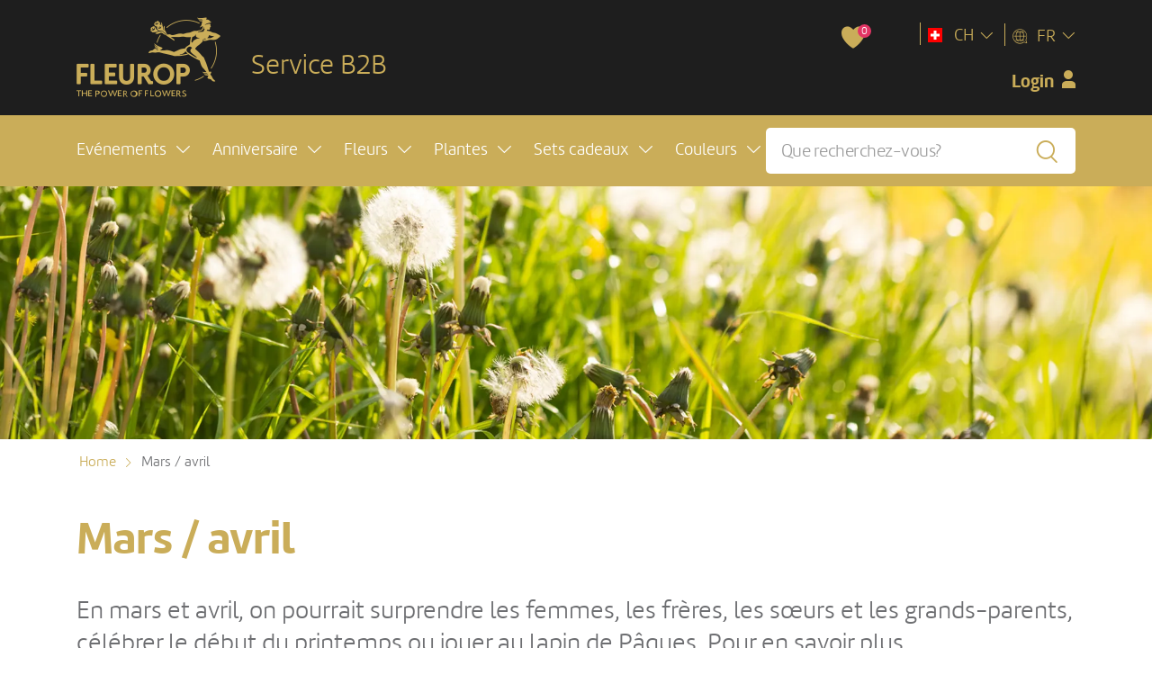

--- FILE ---
content_type: text/html; charset=utf-8
request_url: https://b2b.fleurop.ch/fr/s/mars-avril
body_size: 22307
content:


<!DOCTYPE html>
<html lang="fr">

<head><meta charset="utf-8" /><meta http-equiv="X-UA-Compatible" content="IE=edge" /><meta name="viewport" content="width=device-width, initial-scale=1" /><link rel="stylesheet" type="text/css" href="/media/dist/css/style.css?v=19396edb7642ae92fb6e00b6d7c908e81ef00f65" />
    <title>Mars / avril - Ici, vous apprenez tout des fleurs</title>    

    
        <meta name="description" content="Informations des fleurs - En mars et avril, on pourrait surprendre les femmes, les fr&#232;res, les sœurs et les grands-parents, c&#233;l&#233;brer le d&#233;but du printemps ou jouer au lapin de P&#226;ques. Pour en savoir plus." />
        
    <link rel="alternate" href="https://b2b.fleurop.ch/en/s/march-april" hreflang="en" />
    <link rel="alternate" href="https://b2b.fleurop.ch/de/s/maerz-april" hreflang="de" />

    <link rel="alternate" href="https://b2b.fleurop.ch/fr/s/mars-avril" hreflang="fr" /> 
    <link rel="alternate" href="https://b2b.fleurop.ch/it/s/marzo-aprile" hreflang="it" />

    <link rel="dns-prefetch" href="//b2d.fleurop.ch" /><link rel="dns-prefetch" href="//res.cloudinary.com" /><link rel="icon" type="image/png" href="/media/images/favicons/favicon-96x96.png" sizes="96x96" /><link rel="icon" type="image/svg+xml" href="/media/images/favicons/favicon.svg" /><link rel="icon" type="image/x-icon" href="/media/images/favicons/favicon.ico?v=2" /><link rel="apple-touch-icon" sizes="180x180" href="/media/images/favicons/apple-touch-icon.png" /><meta name="apple-mobile-web-app-title" content="fleurop.ch" /><link rel="manifest" href="/media/images/favicons/site-ch.webmanifest" />
    <script nonce="twFpalOA+4mmAoicb2HQbxDSjb8yOAu8">
        dataLayer = [{
            'pageType' : 'contentPage',
            'userDeliveryCountry' : 'CH',
            'userID' : '0',
            'userLang' : 'FR',
            'userState' : 'unregistered'
        }];
    </script>

<script nonce="twFpalOA+4mmAoicb2HQbxDSjb8yOAu8">
    function gtag() {
        dataLayer.push(arguments);
    }

    var countryDependentConsent = false;
    var consentStatusString = countryDependentConsent ? "granted" : "denied";

    gtag("consent", "default", {
        ad_personalization: consentStatusString,
        ad_storage: consentStatusString,
        ad_user_data: consentStatusString,
        analytics_storage: consentStatusString,
        functionality_storage: consentStatusString,
        personalization_storage: consentStatusString,
        security_storage: "granted",
        wait_for_update: 500,
    });
    gtag("set", "ads_data_redaction", true);
    gtag("set", "url_passthrough", true);
</script>     
    
    <script data-cookieconsent="ignore" nonce="twFpalOA+4mmAoicb2HQbxDSjb8yOAu8">
        (function(w,d,s,l,i){w[l]=w[l]||[];w[l].push({'gtm.start':
        new Date().getTime(),event:'gtm.js'});var f=d.getElementsByTagName(s)[0],j=d.createElement(s),dl=l!='dataLayer'?'&l='+l:'';j.async=true;j.src=
        'https://b2d.fleurop.ch/gtm.js?id='+i+dl;f.parentNode.insertBefore(j,f);})(window, document, 'script', 'dataLayer', 'GTM-KM37ZG'); 
    </script> 

    <script id="nonceGTM" data="twFpalOA+4mmAoicb2HQbxDSjb8yOAu8"></script>



<script nonce="twFpalOA+4mmAoicb2HQbxDSjb8yOAu8">

    configureCookiebotModalBackground();    

    var didWeSetCustomConsent = false;
    
    function configureCookiebotModalBackground() {

        window.addEventListener('CookiebotOnDialogInit', function () {
            
                if (!(Cookiebot.consented || Cookiebot.declined) && !didWeSetCustomConsent) {
                    Cookiebot.submitCustomConsent(true, true, true);
                    didWeSetCustomConsent = true;
                }
            
        }, false);


        window.addEventListener('CookiebotOnDialogDisplay', function (e) {
            var overlay = document.createElement('div');
            overlay.id = 'cookiebot-overlay';
            overlay.style.position = 'fixed';
            overlay.style.top = '0';
            overlay.style.left = '0';
            overlay.style.width = '100%';
            overlay.style.height = '100%';
            overlay.style.backgroundColor = 'rgba(0, 0, 0, 0.5)';
            overlay.style.zIndex = '1000';
            overlay.style.backdropFilter = 'blur(5px)';
            document.body.appendChild(overlay);
            document.body.style.overflow = 'hidden';
        }, false);

        window.addEventListener('CookiebotOnDialogDisplay', cookiebotOnDialogDisplay, false);        
        window.addEventListener('CookiebotOnAccept', onCookieBotAccept, false);
        window.addEventListener('CookiebotOnDecline', clearOverlay, false);


        function cookiebotOnDialogDisplay() {
            var text = document.getElementById('CybotCookiebotDialogBodyContentText');
            if (text) {
                var html = text.innerHTML;
                if (!html.includes('href')) {
                    var newHtml = html + '<br /><br />' + 'Pour de plus amples informations, veuillez consulter la <a href="/fr/s/protection-des-donnees?banner=suppress" target="_blank">politique de confidentialité</a>.';
                    text.innerHTML = newHtml
                }
            }
        }

        function onCookieBotAccept() {
            clearOverlay();


            if (!dynamicData.session.transmissionToNonEuCountries) {
                window.location.reload();
            }                
        }


        function clearOverlay() {
            var overlay = document.getElementById('cookiebot-overlay');
            if (overlay)
                document.body.removeChild(overlay);

            document.body.style.overflow = '';
        }

    }
</script>

<script id="Cookiebot" 
        src="https://consent.cookiebot.com/uc.js" 
        data-cbid="0aaf1382-0d38-4220-b75a-0a80112f0cc8" 
        data-culture="FR" 
        type="text/javascript">
</script></head>

<body id='content-page' class=" b2b  " 
      data-ng-app="appWebshop"  data-shop-country="CH">

    

     
    
    <noscript>
        <iframe src="https://b2d.fleurop.ch/ns.html?id=GTM-KM37ZG" height="0" width="0" style="display:none;visibility:hidden"></iframe> 
    </noscript>


    

    <!-- Facebook SDK (Social-Login) -->
    <script nonce="twFpalOA+4mmAoicb2HQbxDSjb8yOAu8">
        window.fbAsyncInit = function () {
            FB.init({
                appId: '645399596331480',
                autoLogAppEvents: true,
                xfbml: true,
                version: 'v8.0'
            });
        };
    </script>

    <script async defer crossorigin="anonymous" src="https://connect.facebook.net/en_US/sdk.js"></script>
    <!-- End Facebook SDK (Social-Login) -->


        

    <!-- Google Platform Library (Social-Login) -->
    <script src="https://accounts.google.com/gsi/client" async defer></script>    
    <!-- End Google Platform Library (Social-Login) -->

    

    <header>
        <div id="top-area">
            <div class="container">
                <a href="/fr/" class="logo" gtm-event="" gtm-category="homepage" gtm-action="click logo" gtm-label="logo"></a>
                
                    <div class="b2b-title">Service B2B</div>
                

                <div class="head-panel">                    

                    <div id="sticky-bar" class="head-item">
                        <div class="sticky-content">
                                                        
                            <span id="head-favorite" class="head-item">
                                <span class="count">0</span>
                            </span>                                                        

                                                            

                                    <div id="head-login" class="b2b-login">
                                        <div id="divLoggedOut" data-toggle="modal" data-target="#user-b2b-popup" class="d-none">
                                            <span>Login</span>
                                        </div>
                                        <div id="divLoggedIn" class="d-none">
                                            <span>Profil MyFleurop</span>                                        
                                        </div>
                                    </div>
                                
                            
                        </div>
                    </div>

                    <div class="head-item divider">
                        <div id="head-country" class="dropdown" data-toggle="dropdown" data-display="static" aria-haspopup="true" aria-expanded="false">
                            <img src="//res.cloudinary.com/fleurop/fl_lossy,f_auto,fl_progressive,q_auto:eco/content/images/flags/flag-ch.png" 
                                 alt="Länderflagge für Code: CH">
                            <span>CH</span>
                        </div>
                        <div class="dropdown-menu dropdown-menu-right" aria-labelledby="head-country" gtm-event="" gtm-category="homepage" gtm-action="click change country" gtm-label="country">
                        

<a class="dropdown-item" href="/fr/pl/fleurs-a-allemagne_ids-031">Allemagne</a>
<a class="dropdown-item" href="/fr/pl/fleurs-a-france_ids-051">France</a>
<a class="dropdown-item" href="/fr/pl/fleurs-a-italie_ids-061">Italie</a>
<a class="dropdown-item" href="/fr/pl/fleurs-a-liechtenstein_ids-104305">Liechtenstein</a>
<a class="dropdown-item" href="/fr/pl/fleurs-a-autriche_ids-091">Autriche</a>
<a class="dropdown-item" href="/fr/pl/fleurs-a-suisse_ids-101">Suisse</a>
<a class="dropdown-item" href="/fr/pl/fleurs-a-espagne_ids-041">Espagne</a>
<a class="dropdown-item" href="/fr/pl/fleurs-a-united-kingdom_ids-3011">United Kingdom</a>
<a class="dropdown-item" href="/fr/pl/fleurs-a-etats-unis_ids-401">Etats-Unis</a>
<a class="dropdown-item see-more" href="/countries">Afficher tous les pays...</a>
  
                        </div>
                    </div>

                    

<div class="head-item divider">
    <div id="head-language" class="dropdown" data-toggle="dropdown" data-display="static" aria-haspopup="true" aria-expanded="false">
        <span>FR</span>
    </div>
    <div class="dropdown-menu dropdown-menu-right" aria-labelledby="head-language" gtm-event="" gtm-category="special feature" gtm-action="click language" gtm-label="language">        
        <a id="lnkGerman" class="dropdown-item" href="/de/s/maerz-april">DE</a>
        <a id="lnkFrench" class="dropdown-item" href="/fr/s/mars-avril">FR</a>
        <a id="lnkItalian" class="dropdown-item" href="/it/s/marzo-aprile">IT</a>            
        <a id="lnkEnglish" class="dropdown-item" href="/en/s/march-april">EN</a>
    </div>
</div>
                </div>
            </div>
        </div>

        
        
        <nav class="navbar ">
            <div class="container">
                <div id="main-nav-toggle">
                    <div>Menü</div>
                </div>

                <ul id="main-nav" class="navbar-nav">
                    

                        <li class="nav-item">
                            <a class="nav-link dropdown" href="#" id="item-1" role="button" data-toggle="dropdown" data-display="static" aria-haspopup="true" aria-expanded="false"
                                gtm-event="" gtm-category="navigation" gtm-action="open menu" gtm-label="Evénements">
                                <span>Evénements</span>
                            </a>

                            <div class="dropdown-menu" aria-labelledby="item-1">
                                <div class="category-image" style='background-image: url("//res.cloudinary.com/fleurop/fl_lossy,f_auto,fl_progressive,q_auto:eco/media/images/attributes/category-image-default.jpg")'></div>
                                <div class="container">
                                    <div class="row">
                                        <ul class="categories col-md-5">
                                            
                                                <li>
                                                    <a href="/fr/pl/actuel-saint-valentin_ids-12" data-title="Actuel: Saint-Valentin" data-description="Un coup de foudre soudain? Amour profond ou amitié de longue date? À l'occasion de la Saint-Valentin du 14 février, montrez à quelqu'un combien il compte pour vous." 
                                                       data-image="//res.cloudinary.com/fleurop/fl_lossy,f_auto,fl_progressive,q_auto:eco/content/images/attributes/valentinstag_2022.jpg" data-count="78" gtm-event="" gtm-category="navigation" gtm-action="click attribute list" gtm-label="Actuel: Saint-Valentin">
                                                        Actuel: Saint-Valentin
                                                    </a>
                                                </li>
                                            
                                                <li>
                                                    <a href="/fr/pl/anniversaire_ids-4" data-title="Anniversaire" data-description="Anniversaire? Dites «Joyeux anniversaire» avec des fleurs ou offrez un bouquet avec un horoscope personnel." 
                                                       data-image="//res.cloudinary.com/fleurop/fl_lossy,f_auto,fl_progressive,q_auto:eco/content/images/attributes/geburi.jpg" data-count="54" gtm-event="" gtm-category="navigation" gtm-action="click attribute list" gtm-label="Anniversaire">
                                                        Anniversaire
                                                    </a>
                                                </li>
                                            
                                                <li>
                                                    <a href="/fr/pl/hits-de-la-saison_ids-204" data-title="Hits de la saison" data-description="Ce qui fait la beauté de nos produits, c'est leur diversité, car aucune saison ne ressemble à une autre. Laissez-vous enchanter par la beauté de l'année." 
                                                       data-image="//res.cloudinary.com/fleurop/fl_lossy,f_auto,fl_progressive,q_auto:eco/content/images/attributes/2023_fruehlings-hit.jpg" data-count="138" gtm-event="" gtm-category="navigation" gtm-action="click attribute list" gtm-label="Hits de la saison">
                                                        Hits de la saison
                                                    </a>
                                                </li>
                                            
                                                <li>
                                                    <a href="/fr/pl/bon-retablissement_ids-5" data-title="Bon rétablissement" data-description="Avec des fleurs, le rétablissement est presque garanti. <strong>Veuillez choisir un bouquet pour les patients hospitalisés. Plantes et compositions ne sont pas permises.</strong>" 
                                                       data-image="//res.cloudinary.com/fleurop/fl_lossy,f_auto,fl_progressive,q_auto:eco/content/images/attributes/gute_besserung_20233.jpg" data-count="51" gtm-event="" gtm-category="navigation" gtm-action="click attribute list" gtm-label="Bon rétablissement">
                                                        Bon rétablissement
                                                    </a>
                                                </li>
                                            
                                                <li>
                                                    <a href="/fr/pl/merci_ids-1" data-title="Merci" data-description="«Merci pour ton amour, ton amitié et ton aide!» Un merci fait du bien. Surtout quand on le dit à travers les fleurs." 
                                                       data-image="//res.cloudinary.com/fleurop/fl_lossy,f_auto,fl_progressive,q_auto:eco/content/images/attributes/danke_2022.jpg" data-count="50" gtm-event="" gtm-category="navigation" gtm-action="click attribute list" gtm-label="Merci">
                                                        Merci
                                                    </a>
                                                </li>
                                            
                                                <li>
                                                    <a href="/fr/pl/pour-un-mariage_ids-130" data-title="Pour un mariage" data-description="Des fleurs pour le mariage - un grand thème! Nous vous surprenons avec des cadeaux exquis pour le plus beau jour de la vie." 
                                                       data-image="//res.cloudinary.com/fleurop/fl_lossy,f_auto,fl_progressive,q_auto:eco/content/images/attributes/hochzeit_2023.jpg" data-count="49" gtm-event="" gtm-category="navigation" gtm-action="click attribute list" gtm-label="Pour un mariage">
                                                        Pour un mariage
                                                    </a>
                                                </li>
                                            
                                                <li>
                                                    <a href="/fr/pl/naissance_ids-185" data-title="Naissance" data-description="Bienvenue bébé! Avec les fleurs, vous montrez votre joie. <strong>Veuillez choisir un bouquet pour l'hôpital. Les plantes et les arrangements ne sont pas autorisés.</strong>" 
                                                       data-image="//res.cloudinary.com/fleurop/fl_lossy,f_auto,fl_progressive,q_auto:eco/content/images/attributes/geburt_2022.jpg" data-count="51" gtm-event="" gtm-category="navigation" gtm-action="click attribute list" gtm-label="Naissance">
                                                        Naissance
                                                    </a>
                                                </li>
                                            
                                                <li>
                                                    <a href="/fr/pl/promotion_ids-182" data-title="Promotion" data-description="Promotion? Merveilleux! Montrez à quel point vous êtes heureux et laissez les fleurs parler pour vous." 
                                                       data-image="//res.cloudinary.com/fleurop/fl_lossy,f_auto,fl_progressive,q_auto:eco/content/images/attributes/befoerderung.jpg" data-count="58" gtm-event="" gtm-category="navigation" gtm-action="click attribute list" gtm-label="Promotion">
                                                        Promotion
                                                    </a>
                                                </li>
                                            
                                                <li>
                                                    <a href="/fr/pl/entree-en-fonction_ids-184" data-title="Entrée en fonction" data-description="Accueillez les nouveaux employés avec des fleurs. Cela montre qu'ils sont les bienvenus dans l'équipe et constitue la base d'une bonne coopération." 
                                                       data-image="//res.cloudinary.com/fleurop/fl_lossy,f_auto,fl_progressive,q_auto:eco/content/images/attributes/neueintritt.jpg" data-count="61" gtm-event="" gtm-category="navigation" gtm-action="click attribute list" gtm-label="Entrée en fonction">
                                                        Entrée en fonction
                                                    </a>
                                                </li>
                                            
                                                <li>
                                                    <a href="/fr/pl/jubile_ids-186" data-title="Jubilé" data-description="Qu'il s'agisse d'anniversaires de service ou de mariage, il faut les célébrer. Faites vos félicitations. Les fleurs sont un must, bien sûr." 
                                                       data-image="//res.cloudinary.com/fleurop/fl_lossy,f_auto,fl_progressive,q_auto:eco/content/images/attributes/jubilaeum.jpg" data-count="48" gtm-event="" gtm-category="navigation" gtm-action="click attribute list" gtm-label="Jubilé">
                                                        Jubilé
                                                    </a>
                                                </li>
                                            
                                                <li>
                                                    <a href="/fr/pl/decoration-de-reception_ids-188" data-title="Décoration de réception" data-description="Accueillez vos clients avec des fleurs. Qu'il s'agisse de réception, de salle de réunion ou une cafétéria, nous avons ce qu’il vous faut - également sur abonnement.
Accueillez vos clients avec des fleurs. Qu'il s'agisse de réception, de salle de réunion ou une cafétéria, nous avons ce qu’il vous faut - également sur abonnement." 
                                                       data-image="//res.cloudinary.com/fleurop/fl_lossy,f_auto,fl_progressive,q_auto:eco/content/images/attributes/empfangsdeko_1.jpg" data-count="47" gtm-event="" gtm-category="navigation" gtm-action="click attribute list" gtm-label="Décoration de réception">
                                                        Décoration de réception
                                                    </a>
                                                </li>
                                            
                                                <li>
                                                    <a href="/fr/pl/deuil--reconfort_ids-8" data-title="Deuil & réconfort" data-description="Ces fleurs conviennent aux funérailles ou à la famille en deuil. Avec des paroles réconfortantes, ils apportent de la lumière dans les étapes difficiles de la vie." 
                                                       data-image="//res.cloudinary.com/fleurop/fl_lossy,f_auto,fl_progressive,q_auto:eco/content/images/attributes/trostundtrauer_new_1.jpg" data-count="17" gtm-event="" gtm-category="navigation" gtm-action="click attribute list" gtm-label="Deuil & réconfort">
                                                        Deuil & réconfort
                                                    </a>
                                                </li>
                                            
                                                <li>
                                                    <a href="/fr/pl/tous-les-evenements_ids-126" data-title="Tous les événements" data-description="Vous souhaitez admirer notre assortiment dans toute sa diversité et être inspiré ? Vous êtes au bon endroit." 
                                                       data-image="//res.cloudinary.com/fleurop/fl_lossy,f_auto,fl_progressive,q_auto:eco/content/images/attributes/alleanlaesse.jpg" data-count="494" gtm-event="" gtm-category="navigation" gtm-action="click attribute list" gtm-label="Tous les événements">
                                                        Tous les événements
                                                    </a>
                                                </li>
                                             
                                            
                                            
                                        </ul>
                                        <div class="category-info col-md-7">
                                            <div class="category-content">
                                                <h3 class="title"></h3>
                                                <h5 class="subtitle"><span id="product-count"></span> Produits</h5>
                                                <p></p>
                                                <a class="btn btn-yellow" href="#" role="button">Commander maintenant!</a>
                                            </div>
                                        </div>
                                    </div>
                                </div>
                            </div>
                        </li>

                    

                        <li class="nav-item">
                            <a class="nav-link dropdown" href="#" id="item-21" role="button" data-toggle="dropdown" data-display="static" aria-haspopup="true" aria-expanded="false"
                                gtm-event="" gtm-category="navigation" gtm-action="open menu" gtm-label="Anniversaire">
                                <span>Anniversaire</span>
                            </a>

                            <div class="dropdown-menu" aria-labelledby="item-21">
                                <div class="category-image" style='background-image: url("//res.cloudinary.com/fleurop/fl_lossy,f_auto,fl_progressive,q_auto:eco/media/images/attributes/category-image-default.jpg")'></div>
                                <div class="container">
                                    <div class="row">
                                        <ul class="categories col-md-5">
                                            
                                                <li>
                                                    <a href="/fr/pl/pour-elle_ids-354" data-title="Pour ELLE" data-description="Célébrez la femme forte dans le monde des affaires – rendez hommage à sa force avec un cadeau qui montre à quel point elle fait bouger les choses." 
                                                       data-image="//res.cloudinary.com/fleurop/fl_lossy,f_auto,fl_progressive,q_auto:eco/content/images/attributes/fuersie_2022.jpg" data-count="30" gtm-event="" gtm-category="navigation" gtm-action="click attribute list" gtm-label="Pour ELLE">
                                                        Pour ELLE
                                                    </a>
                                                </li>
                                            
                                                <li>
                                                    <a href="/fr/pl/pour-lui_ids-355" data-title="Pour LUI" data-description="Célébrez votre partenaire efficace dans votre quotidien professionnel – récompensez son engagement avec un cadeau qui lui correspond." 
                                                       data-image="//res.cloudinary.com/fleurop/fl_lossy,f_auto,fl_progressive,q_auto:eco/content/images/attributes/fürihne_2023.jpg" data-count="28" gtm-event="" gtm-category="navigation" gtm-action="click attribute list" gtm-label="Pour LUI">
                                                        Pour LUI
                                                    </a>
                                                </li>
                                            
                                                <li>
                                                    <a href="/fr/pl/cadeaux-pour-les-employes_ids-356" data-title="Cadeaux pour les employés" data-description="Que serait votre quotidien professionnel sans vos collègues? Montrez à lui/elle/votre équipe de manière épanouissante à quel point vous les appréciez." 
                                                       data-image="//res.cloudinary.com/fleurop/fl_lossy,f_auto,fl_progressive,q_auto:eco/content/images/attributes/arbeitskollegen.jpg" data-count="31" gtm-event="" gtm-category="navigation" gtm-action="click attribute list" gtm-label="Cadeaux pour les employés">
                                                        Cadeaux pour les employés
                                                    </a>
                                                </li>
                                            
                                                <li>
                                                    <a href="/fr/pl/cadeaux-clients_ids-291" data-title="Cadeaux clients" data-description="Montrez à vos client(e)s et partenaires commerciaux à quel point vous les appréciez en leur offrant un cadeau qui symbolise une profonde connexion." 
                                                       data-image="//res.cloudinary.com/fleurop/fl_lossy,f_auto,fl_progressive,q_auto:eco/content/images/attributes/kundengeschenke.jpg" data-count="33" gtm-event="" gtm-category="navigation" gtm-action="click attribute list" gtm-label="Cadeaux clients">
                                                        Cadeaux clients
                                                    </a>
                                                </li>
                                            
                                                <li>
                                                    <a href="/fr/pl/bouquets-horoscope_ids-358" data-title="Bouquets horoscope" data-description="Quel bouquet pour quel signe astrologique? Ces bouquets sont disposés dans les couleurs que les astrologues attribuent aux signes individuels du zodiaque." 
                                                       data-image="//res.cloudinary.com/fleurop/fl_lossy,f_auto,fl_progressive,q_auto:eco/content/images/attributes/horoskop.jpg" data-count="12" gtm-event="" gtm-category="navigation" gtm-action="click attribute list" gtm-label="Bouquets horoscope">
                                                        Bouquets horoscope
                                                    </a>
                                                </li>
                                            
                                                <li>
                                                    <a href="/fr/pl/sets-cadeaux_ids-351" data-title="Sets cadeaux" data-description="Miel, friandises, vin rouge, prosecco et bien plus encore: des fleurs accompagnées d'un cadeau supplémentaire pour un anniversaire sont tout simplement uniques." 
                                                       data-image="//res.cloudinary.com/fleurop/fl_lossy,f_auto,fl_progressive,q_auto:eco/content/images/attributes/geschenksets_geburtstag.jpg" data-count="34" gtm-event="" gtm-category="navigation" gtm-action="click attribute list" gtm-label="Sets cadeaux">
                                                        Sets cadeaux
                                                    </a>
                                                </li>
                                            
                                                <li>
                                                    <a href="/fr/pl/budget_ids-352" data-title="Budget" data-description="Le cadeau d'anniversaire parfait pour tous les budgets. Vous trouverez ici à coup sûr un geste chaleureux qui correspond à votre budget." 
                                                       data-image="//res.cloudinary.com/fleurop/fl_lossy,f_auto,fl_progressive,q_auto:eco/content/images/attributes/budget_geburtstag.jpg" data-count="31" gtm-event="" gtm-category="navigation" gtm-action="click attribute list" gtm-label="Budget">
                                                        Budget
                                                    </a>
                                                </li>
                                            
                                                <li>
                                                    <a href="/fr/pl/premium_ids-353" data-title="Premium" data-description="Pour un anniversaire qui mérite quelque chose de très spécial. Vous trouverez ici de magnifiques cadeaux pour un moment vraiment inoubliable." 
                                                       data-image="//res.cloudinary.com/fleurop/fl_lossy,f_auto,fl_progressive,q_auto:eco/content/images/attributes/premium_geschenksets.jpg" data-count="26" gtm-event="" gtm-category="navigation" gtm-action="click attribute list" gtm-label="Premium">
                                                        Premium
                                                    </a>
                                                </li>
                                             
                                            
                                            
                                        </ul>
                                        <div class="category-info col-md-7">
                                            <div class="category-content">
                                                <h3 class="title"></h3>
                                                <h5 class="subtitle"><span id="product-count"></span> Produits</h5>
                                                <p></p>
                                                <a class="btn btn-yellow" href="#" role="button">Commander maintenant!</a>
                                            </div>
                                        </div>
                                    </div>
                                </div>
                            </div>
                        </li>

                    

                        <li class="nav-item">
                            <a class="nav-link dropdown" href="#" id="item-2" role="button" data-toggle="dropdown" data-display="static" aria-haspopup="true" aria-expanded="false"
                                gtm-event="" gtm-category="navigation" gtm-action="open menu" gtm-label="Fleurs">
                                <span>Fleurs</span>
                            </a>

                            <div class="dropdown-menu" aria-labelledby="item-2">
                                <div class="category-image" style='background-image: url("//res.cloudinary.com/fleurop/fl_lossy,f_auto,fl_progressive,q_auto:eco/media/images/attributes/category-image-default.jpg")'></div>
                                <div class="container">
                                    <div class="row">
                                        <ul class="categories col-md-5">
                                            
                                                <li>
                                                    <a href="/fr/pl/actuel-tulipes_ids-35" data-title="Actuel: Tulipes" data-description="Tulipes - les fleurs de printemps les plus populaires. Ils sont tendres, printaniers et bien plus encore. Voici le chemin vers les tulipes colorées." 
                                                       data-image="//res.cloudinary.com/fleurop/fl_lossy,f_auto,fl_progressive,q_auto:eco/content/images/attributes/tulpen_1.jpg" data-count="29" gtm-event="" gtm-category="navigation" gtm-action="click attribute list" gtm-label="Actuel: Tulipes">
                                                        Actuel: Tulipes
                                                    </a>
                                                </li>
                                            
                                                <li>
                                                    <a href="/fr/pl/bouquets-de-fleurs_ids-26" data-title="Bouquets de fleurs" data-description="Les bouquets peuvent être tendres, joyeux et originaux. Alors pourquoi perdre des mots quand un bouquet dit tellement plus." 
                                                       data-image="//res.cloudinary.com/fleurop/fl_lossy,f_auto,fl_progressive,q_auto:eco/content/images/attributes/blumenstraeussedersaison.jpg" data-count="168" gtm-event="" gtm-category="navigation" gtm-action="click attribute list" gtm-label="Bouquets de fleurs">
                                                        Bouquets de fleurs
                                                    </a>
                                                </li>
                                            
                                                <li>
                                                    <a href="/fr/pl/roses_ids-32" data-title="Roses" data-description="Voulez-vous jouer au «chevalier à la rose»? Ou faire pleuvoir des roses? Les roses sont pleines de symbolisme et toujours belles." 
                                                       data-image="//res.cloudinary.com/fleurop/fl_lossy,f_auto,fl_progressive,q_auto:eco/content/images/attributes/rosen_1.jpg" data-count="133" gtm-event="" gtm-category="navigation" gtm-action="click attribute list" gtm-label="Roses">
                                                        Roses
                                                    </a>
                                                </li>
                                            
                                                <li>
                                                    <a href="/fr/pl/roses-fairtrade-max-havelaar-expedition-par-colis_ids-27" data-title="Roses Fairtrade Max Havelaar (expédition par colis)" data-description="Les roses labellisées Fairtrade Max Havelaar favorisent des conditions de travail équitables et une culture respectueuse de l'environnement." 
                                                       data-image="//res.cloudinary.com/fleurop/fl_lossy,f_auto,fl_progressive,q_auto:eco/content/images/attributes/fairtrade2.jpg" data-count="30" gtm-event="" gtm-category="navigation" gtm-action="click attribute list" gtm-label="Roses Fairtrade Max Havelaar (expédition par colis)">
                                                        Roses Fairtrade Max Havelaar (expédition par colis)
                                                    </a>
                                                </li>
                                            
                                                <li>
                                                    <a href="/fr/pl/topseller_ids-246" data-title="Topseller" data-description="Qu'est-ce que nos clients préfèrent? Qu'achète-t-on le plus souvent? Si vous trouvez le choix difficile, vous trouverez nos 15 best-sellers ici." 
                                                       data-image="//res.cloudinary.com/fleurop/fl_lossy,f_auto,fl_progressive,q_auto:eco/content/images/attributes/unserefavoriten.jpg" data-count="15" gtm-event="" gtm-category="navigation" gtm-action="click attribute list" gtm-label="Topseller">
                                                        Topseller
                                                    </a>
                                                </li>
                                            
                                                <li>
                                                    <a href="/fr/pl/arrangements_ids-24" data-title="Arrangements" data-description="Ils sont pratiques car ils n'ont pas besoin de vase. <strong> Choisissez un bouquet pour les patients hospitalisés. Les arrangements ne sont pas permis.</strong>" 
                                                       data-image="//res.cloudinary.com/fleurop/fl_lossy,f_auto,fl_progressive,q_auto:eco/content/images/attributes/gesteck_new_1.jpg" data-count="69" gtm-event="" gtm-category="navigation" gtm-action="click attribute list" gtm-label="Arrangements">
                                                        Arrangements
                                                    </a>
                                                </li>
                                            
                                                <li>
                                                    <a href="/fr/pl/ligne-budget_ids-340" data-title="Ligne Budget" data-description="Vous verrez ici que chez nous, même les petits chefs-d'œuvre sont magnifiques et que vous pouvez attirer l'attention même avec un petit budget." 
                                                       data-image="//res.cloudinary.com/fleurop/fl_lossy,f_auto,fl_progressive,q_auto:eco/content/images/attributes/budgetline_new.jpg" data-count="32" gtm-event="" gtm-category="navigation" gtm-action="click attribute list" gtm-label="Ligne Budget">
                                                        Ligne Budget
                                                    </a>
                                                </li>
                                            
                                                <li>
                                                    <a href="/fr/pl/blooms-for-you-expedition-par-colis_ids-337" data-title="Blooms for you (expédition par colis)" data-description="A Bunch of Flowers, a Bunch of Stories. Des bottes de fleurs simples, tendance et stylées qui, dans leurs sacs en papier colorés, mettent de bonne humeur à chaque saison." 
                                                       data-image="//res.cloudinary.com/fleurop/fl_lossy,f_auto,fl_progressive,q_auto:eco/content/images/attributes/blooms-for-you.jpg" data-count="16" gtm-event="" gtm-category="navigation" gtm-action="click attribute list" gtm-label="Blooms for you (expédition par colis)">
                                                        Blooms for you (expédition par colis)
                                                    </a>
                                                </li>
                                            
                                                <li>
                                                    <a href="/fr/pl/boites-a-fleurs_ids-292" data-title="Boîtes à fleurs" data-description="Nos boîtes à fleurs sont aussi différentes que les villes du monde. L'une représente par exemple la romance de Venise, l'autre la dynamique de Rio. Offrez de merveilleuses fleurs fraîches, disposées dans une noble boîte à fleurs." 
                                                       data-image="//res.cloudinary.com/fleurop/fl_lossy,f_auto,fl_progressive,q_auto:eco/content/images/attributes/blumenboxen_1.jpg" data-count="60" gtm-event="" gtm-category="navigation" gtm-action="click attribute list" gtm-label="Boîtes à fleurs">
                                                        Boîtes à fleurs
                                                    </a>
                                                </li>
                                            
                                                <li>
                                                    <a href="/fr/pl/sac-a-fleurs_ids-317" data-title="Sac à fleurs" data-description="Ces sacs ont tout pour plaire. Non seulement ils sont stylés et ingénieux, mais ils ont également le message approprié pour certaines occasions. <strong> Choisissez un bouquet pour les patients hospitalisés. Les arrangements ne sont pas permis.</strong>" 
                                                       data-image="//res.cloudinary.com/fleurop/fl_lossy,f_auto,fl_progressive,q_auto:eco/content/images/attributes/blumentasche.jpg" data-count="29" gtm-event="" gtm-category="navigation" gtm-action="click attribute list" gtm-label="Sac à fleurs">
                                                        Sac à fleurs
                                                    </a>
                                                </li>
                                            
                                                <li>
                                                    <a href="/fr/pl/lys_ids-218" data-title="Lys" data-description="La variété des couleurs, le parfum en partie séduisant et la fleur extravagante font du lys l'une des fleurs les plus prisées." 
                                                       data-image="//res.cloudinary.com/fleurop/fl_lossy,f_auto,fl_progressive,q_auto:eco/content/images/attributes/lilien_1.jpg" data-count="13" gtm-event="" gtm-category="navigation" gtm-action="click attribute list" gtm-label="Lys">
                                                        Lys
                                                    </a>
                                                </li>
                                            
                                                <li>
                                                    <a href="/fr/pl/mybouquet_ids-39" data-title="MyBouquet" data-description="MyBouquet est le nom du vase magique de Fleurop, grâce auquel vous pouvez commander exactement le nombre désiré de fleurs." 
                                                       data-image="//res.cloudinary.com/fleurop/fl_lossy,f_auto,fl_progressive,q_auto:eco/content/images/attributes/mybouquet_1.jpg" data-count="14" gtm-event="" gtm-category="navigation" gtm-action="click attribute list" gtm-label="MyBouquet">
                                                        MyBouquet
                                                    </a>
                                                </li>
                                            
                                                <li>
                                                    <a href="/fr/pl/express-livraison-en-90-minutes_ids-30" data-title="Express (livraison en 90 minutes)" data-description="Oublié un anniversaire? Ou autre chose qui est urgent et qui doit être fait tout de suite? Chez nous, vous pouvez également commander des fleurs express." 
                                                       data-image="//res.cloudinary.com/fleurop/fl_lossy,f_auto,fl_progressive,q_auto:eco/content/images/attributes/express_new.jpg" data-count="3" gtm-event="" gtm-category="navigation" gtm-action="click attribute list" gtm-label="Express (livraison en 90 minutes)">
                                                        Express (livraison en 90 minutes)
                                                    </a>
                                                </li>
                                             
                                            
                                            
                                        </ul>
                                        <div class="category-info col-md-7">
                                            <div class="category-content">
                                                <h3 class="title"></h3>
                                                <h5 class="subtitle"><span id="product-count"></span> Produits</h5>
                                                <p></p>
                                                <a class="btn btn-yellow" href="#" role="button">Commander maintenant!</a>
                                            </div>
                                        </div>
                                    </div>
                                </div>
                            </div>
                        </li>

                    

                        <li class="nav-item">
                            <a class="nav-link dropdown" href="#" id="item-34" role="button" data-toggle="dropdown" data-display="static" aria-haspopup="true" aria-expanded="false"
                                gtm-event="" gtm-category="navigation" gtm-action="open menu" gtm-label="Plantes">
                                <span>Plantes</span>
                            </a>

                            <div class="dropdown-menu" aria-labelledby="item-34">
                                <div class="category-image" style='background-image: url("//res.cloudinary.com/fleurop/fl_lossy,f_auto,fl_progressive,q_auto:eco/media/images/attributes/category-image-default.jpg")'></div>
                                <div class="container">
                                    <div class="row">
                                        <ul class="categories col-md-5">
                                            
                                                <li>
                                                    <a href="/fr/pl/maennerpflanze_ids-250" data-title="Männerpflanze" data-description="Les plantes pour hommes sont comme les mecs: Elles ont des noms et des caractéristiques comme la fiabilité, la sérénité et beaucoup plus. Quelle plante désirez-vous?  <strong> Choisissez un bouquet pour les patients hospitalisés. Les plantes ne sont pas permises.</strong>" 
                                                       data-image="//res.cloudinary.com/fleurop/fl_lossy,f_auto,fl_progressive,q_auto:eco/content/images/attributes/maennerpflanzen_new_1.jpg" data-count="40" gtm-event="" gtm-category="navigation" gtm-action="click attribute list" gtm-label="Männerpflanze">
                                                        Männerpflanze
                                                    </a>
                                                </li>
                                            
                                                <li>
                                                    <a href="/fr/pl/orchidees_ids-38" data-title="Orchidées" data-description="Les orchidées sont raffinées et élégantes. <strong> Choisissez un bouquet pour les patients hospitalisés. Les plantes ne sont pas permises.</strong>" 
                                                       data-image="//res.cloudinary.com/fleurop/fl_lossy,f_auto,fl_progressive,q_auto:eco/content/images/attributes/orchideen_2023.jpg" data-count="13" gtm-event="" gtm-category="navigation" gtm-action="click attribute list" gtm-label="Orchidées">
                                                        Orchidées
                                                    </a>
                                                </li>
                                            
                                                <li>
                                                    <a href="/fr/pl/plantes-de-bureau_ids-313" data-title="Plantes de bureau" data-description="Les plantes créent un climat intérieur sain et motivant. Elles constituent un cadeau particulier et durable." 
                                                       data-image="//res.cloudinary.com/fleurop/fl_lossy,f_auto,fl_progressive,q_auto:eco/content/images/attributes/bueropflanzen.jpg" data-count="27" gtm-event="" gtm-category="navigation" gtm-action="click attribute list" gtm-label="Plantes de bureau">
                                                        Plantes de bureau
                                                    </a>
                                                </li>
                                             
                                            
                                            
                                        </ul>
                                        <div class="category-info col-md-7">
                                            <div class="category-content">
                                                <h3 class="title"></h3>
                                                <h5 class="subtitle"><span id="product-count"></span> Produits</h5>
                                                <p></p>
                                                <a class="btn btn-yellow" href="#" role="button">Commander maintenant!</a>
                                            </div>
                                        </div>
                                    </div>
                                </div>
                            </div>
                        </li>

                    

                        <li class="nav-item">
                            <a class="nav-link dropdown" href="#" id="item-8" role="button" data-toggle="dropdown" data-display="static" aria-haspopup="true" aria-expanded="false"
                                gtm-event="" gtm-category="navigation" gtm-action="open menu" gtm-label="Sets cadeaux">
                                <span>Sets cadeaux</span>
                            </a>

                            <div class="dropdown-menu" aria-labelledby="item-8">
                                <div class="category-image" style='background-image: url("//res.cloudinary.com/fleurop/fl_lossy,f_auto,fl_progressive,q_auto:eco/media/images/attributes/category-image-default.jpg")'></div>
                                <div class="container">
                                    <div class="row">
                                        <ul class="categories col-md-5">
                                            
                                                <li>
                                                    <a href="/fr/pl/special-avec-stoli---des-noix-uniques_ids-343" data-title="Special avec «Stoli - des noix uniques»" data-description="La manière distinguée d'offrir un cadeau! Ce grignotage unique, riche en nutriments, est le complément idéal à votre message floral. Un cadeau qui fait doublement plaisir." 
                                                       data-image="//res.cloudinary.com/fleurop/fl_lossy,f_auto,fl_progressive,q_auto:eco/content/images/attributes/stoli_nuesse.jpg" data-count="12" gtm-event="" gtm-category="navigation" gtm-action="click attribute list" gtm-label="Special avec «Stoli - des noix uniques»">
                                                        Special avec «Stoli - des noix uniques»
                                                    </a>
                                                </li>
                                            
                                                <li>
                                                    <a href="/fr/pl/special-avec-les-chemins-de-fer-rhetiques_ids-332" data-title="Special avec les «Chemins de fer rhétiques»" data-description="FLEUROP envoie des fleurs en voyage – les Chemins de fer rhétiques des personnes. La combinaison parfaite. Envie d'offrir à quelqu'un une expérience ferroviaire fleurie et inoubliable?" 
                                                       data-image="//res.cloudinary.com/fleurop/fl_lossy,f_auto,fl_progressive,q_auto:eco/content/images/attributes/attributbild-bernina_001.jpg" data-count="12" gtm-event="" gtm-category="navigation" gtm-action="click attribute list" gtm-label="Special avec les «Chemins de fer rhétiques»">
                                                        Special avec les «Chemins de fer rhétiques»
                                                    </a>
                                                </li>
                                            
                                                <li>
                                                    <a href="/fr/pl/special-avec-wellness-therme-fortyseven_ids-336" data-title="Special avec «Wellness-Therme FORTYSEVEN»" data-description="Offrez du temps libre et de la détente avec nos magnifiques combinaisons de fleurs et une carte cadeau de CHF 50.- ou CHF 100.- de Wellness-Therme FORTYSEVEN." 
                                                       data-image="//res.cloudinary.com/fleurop/fl_lossy,f_auto,fl_progressive,q_auto:eco/content/images/attributes/fortyseven_fruehling.jpg" data-count="12" gtm-event="" gtm-category="navigation" gtm-action="click attribute list" gtm-label="Special avec «Wellness-Therme FORTYSEVEN»">
                                                        Special avec «Wellness-Therme FORTYSEVEN»
                                                    </a>
                                                </li>
                                            
                                                <li>
                                                    <a href="/fr/pl/sets-cadeaux-favoris_ids-214" data-title="Sets cadeaux «Favoris»" data-description="Vous recherchez le cadeau floral parfait avec ce petit quelque chose en plus? Que ce soit quelque chose de sucré ou de pétillant, vous trouverez ici une superbe sélection de cadeaux combinés." 
                                                       data-image="//res.cloudinary.com/fleurop/fl_lossy,f_auto,fl_progressive,q_auto:eco/content/images/attributes/geschenksetsfavoriten.jpg" data-count="55" gtm-event="" gtm-category="navigation" gtm-action="click attribute list" gtm-label="Sets cadeaux «Favoris»">
                                                        Sets cadeaux «Favoris»
                                                    </a>
                                                </li>
                                            
                                                <li>
                                                    <a href="/fr/pl/sets-cadeaux-premium_ids-348" data-title="Sets cadeaux «Premium»" data-description="Vous recherchez quelque chose de spécial? Vous trouverez ici des créations uniques qui resteront gravées dans les mémoires et créeront des moments inoubliables." 
                                                       data-image="//res.cloudinary.com/fleurop/fl_lossy,f_auto,fl_progressive,q_auto:eco/content/images/attributes/geschenksetspremium.jpg" data-count="54" gtm-event="" gtm-category="navigation" gtm-action="click attribute list" gtm-label="Sets cadeaux «Premium»">
                                                        Sets cadeaux «Premium»
                                                    </a>
                                                </li>
                                            
                                                <li>
                                                    <a href="/fr/pl/sets-cadeaux-ours-en-peluche_ids-216" data-title="Sets cadeaux «Ours en peluche»" data-description="Ils sont adorables et conviennent aux petits comme aux grands : comme geste affectueux après une naissance, mais aussi comme surprise sympa pour votre chéri(e) ou votre amie." 
                                                       data-image="//res.cloudinary.com/fleurop/fl_lossy,f_auto,fl_progressive,q_auto:eco/content/images/attributes/geschenksetsteddybären.jpg" data-count="24" gtm-event="" gtm-category="navigation" gtm-action="click attribute list" gtm-label="Sets cadeaux «Ours en peluche»">
                                                        Sets cadeaux «Ours en peluche»
                                                    </a>
                                                </li>
                                            
                                                <li>
                                                    <a href="/fr/pl/prosecco-rose-dalbino-armani_ids-338" data-title="Prosecco Rosé d’Albino Armani" data-description="Le Prosecco Rosé associe le cépage glera vif et fruité à la saveur légèrement épicée du pinot noir. Peut être commandé avec un seau à glace tendance, avec ou sans verres." 
                                                       data-image="//res.cloudinary.com/fleurop/fl_lossy,f_auto,fl_progressive,q_auto:eco/content/images/attributes/prosecco_rose_2024.jpg" data-count="34" gtm-event="" gtm-category="navigation" gtm-action="click attribute list" gtm-label="Prosecco Rosé d’Albino Armani">
                                                        Prosecco Rosé d’Albino Armani
                                                    </a>
                                                </li>
                                            
                                                <li>
                                                    <a href="/fr/pl/prosecco-dalbino-armani_ids-225" data-title="Prosecco d’Albino Armani" data-description="Un excellent prosecco avec un bouquet élégant qui convient toujours. Peut être commandé avec un seau à glace tendance, avec ou sans verres." 
                                                       data-image="//res.cloudinary.com/fleurop/fl_lossy,f_auto,fl_progressive,q_auto:eco/content/images/attributes/proseccoalbinoarmani_new_1.jpg" data-count="48" gtm-event="" gtm-category="navigation" gtm-action="click attribute list" gtm-label="Prosecco d’Albino Armani">
                                                        Prosecco d’Albino Armani
                                                    </a>
                                                </li>
                                            
                                                <li>
                                                    <a href="/fr/pl/vin-rouge-dalbino-armani_ids-81" data-title="Vin rouge d’Albino Armani" data-description="Ces vins rouges séduisent par leur structure et leur complexité. Ils proviennent du Valpolicella et sont issus d'un vignoble avec plus de 400 ans de tradition." 
                                                       data-image="//res.cloudinary.com/fleurop/fl_lossy,f_auto,fl_progressive,q_auto:eco/content/images/attributes/rotweinalbinoarmani_new_1.jpg" data-count="29" gtm-event="" gtm-category="navigation" gtm-action="click attribute list" gtm-label="Vin rouge d’Albino Armani">
                                                        Vin rouge d’Albino Armani
                                                    </a>
                                                </li>
                                            
                                                <li>
                                                    <a href="/fr/pl/pralines-avelines-de-maestrani_ids-349" data-title="Pralinés Avelines de Maestrani" data-description="Offrez le goût irrésistible et la fourrure fondante de nos nouveaux pralinés Avelines. Un pur délice que l'on n'oublie pas." 
                                                       data-image="//res.cloudinary.com/fleurop/fl_lossy,f_auto,fl_progressive,q_auto:eco/content/images/attributes/avelines_02_2025.jpg" data-count="28" gtm-event="" gtm-category="navigation" gtm-action="click attribute list" gtm-label="Pralinés Avelines de Maestrani">
                                                        Pralinés Avelines de Maestrani
                                                    </a>
                                                </li>
                                            
                                                <li>
                                                    <a href="/fr/pl/chocolat-de-maestrani_ids-79" data-title="Chocolat de Maestrani" data-description="Qu'il s'agisse de tablettes douces avec des messages ou d'une charmante coccinelle: le chocolat Munz de Maestrani est un délice." 
                                                       data-image="//res.cloudinary.com/fleurop/fl_lossy,f_auto,fl_progressive,q_auto:eco/content/images/attributes/blumenmitschokolade.jpg" data-count="41" gtm-event="" gtm-category="navigation" gtm-action="click attribute list" gtm-label="Chocolat de Maestrani">
                                                        Chocolat de Maestrani
                                                    </a>
                                                </li>
                                            
                                                <li>
                                                    <a href="/fr/pl/specialites-gottlieber_ids-77" data-title="Spécialités Gottlieber" data-description="Gottlieber est bien connu pour ses spécialités. Ici, vous trouverez des gaufrettes, des amandes au cacao et des sets de thés de la plus haute qualité." 
                                                       data-image="//res.cloudinary.com/fleurop/fl_lossy,f_auto,fl_progressive,q_auto:eco/content/images/attributes/gottlieberspezialitaeten_26.jpg" data-count="40" gtm-event="" gtm-category="navigation" gtm-action="click attribute list" gtm-label="Spécialités Gottlieber">
                                                        Spécialités Gottlieber
                                                    </a>
                                                </li>
                                            
                                                <li>
                                                    <a href="/fr/pl/miel-de-bee-family_ids-215" data-title="Miel de Bee-Family" data-description="Le miel de Bee-Family séduit par son haut niveau de qualité. Il a été testé en laboratoire, est garanti sans résidus et s'adapte parfaitement aux fleurs." 
                                                       data-image="//res.cloudinary.com/fleurop/fl_lossy,f_auto,fl_progressive,q_auto:eco/content/images/attributes/honig.jpg" data-count="16" gtm-event="" gtm-category="navigation" gtm-action="click attribute list" gtm-label="Miel de Bee-Family">
                                                        Miel de Bee-Family
                                                    </a>
                                                </li>
                                            
                                                <li>
                                                    <a href="/fr/pl/fleurop-cartes-cadeaux_ids-199" data-title="Fleurop-Cartes cadeaux" data-description="Les cartes cadeaux Fleurop au format de carte de crédit peuvent être utilisées pendant 2 ans dans tous les magasins partenaires en Suisse et dans le webshop." 
                                                       data-image="//res.cloudinary.com/fleurop/fl_lossy,f_auto,fl_progressive,q_auto:eco/content/images/attributes/geschenkkarten.jpg" data-count="3" gtm-event="" gtm-category="navigation" gtm-action="click attribute list" gtm-label="Fleurop-Cartes cadeaux">
                                                        Fleurop-Cartes cadeaux
                                                    </a>
                                                </li>
                                            
                                                <li>
                                                    <a href="/fr/pl/fleurop-bon-cadeau-pdf_ids-252" data-title="Fleurop-Bon cadeau (PDF)" data-description="Les bons cadeaux PDF de Fleurop peuvent être utilisés pendant 2 ans dans tous les magasins partenaires ainsi que dans la boutique en ligne." 
                                                       data-image="//res.cloudinary.com/fleurop/fl_lossy,f_auto,fl_progressive,q_auto:eco/content/images/attributes/pdfgutschein.jpg" data-count="6" gtm-event="" gtm-category="navigation" gtm-action="click attribute list" gtm-label="Fleurop-Bon cadeau (PDF)">
                                                        Fleurop-Bon cadeau (PDF)
                                                    </a>
                                                </li>
                                            
                                                <li>
                                                    <a href="/fr/pl/cartes-cadeaux-maennerpflanze_ids-315" data-title="„Cartes cadeaux Männerpflanze„" data-description="Les cartes cadeaux «Männerpflanze» au format carte de crédit peuvent être utilisées pendant 2 ans dans les près de 128 magasins partenaires suisses ainsi que dans la boutique en ligne." 
                                                       data-image="//res.cloudinary.com/fleurop/fl_lossy,f_auto,fl_progressive,q_auto:eco/content/images/attributes/maennerpflanze_geschenkkarte_new.jpg" data-count="4" gtm-event="" gtm-category="navigation" gtm-action="click attribute list" gtm-label="„Cartes cadeaux Männerpflanze„">
                                                        „Cartes cadeaux Männerpflanze„
                                                    </a>
                                                </li>
                                             
                                            
                                            
                                        </ul>
                                        <div class="category-info col-md-7">
                                            <div class="category-content">
                                                <h3 class="title"></h3>
                                                <h5 class="subtitle"><span id="product-count"></span> Produits</h5>
                                                <p></p>
                                                <a class="btn btn-yellow" href="#" role="button">Commander maintenant!</a>
                                            </div>
                                        </div>
                                    </div>
                                </div>
                            </div>
                        </li>

                    

                        <li class="nav-item">
                            <a class="nav-link dropdown" href="#" id="item-5" role="button" data-toggle="dropdown" data-display="static" aria-haspopup="true" aria-expanded="false"
                                gtm-event="" gtm-category="navigation" gtm-action="open menu" gtm-label="Couleurs">
                                <span>Couleurs</span>
                            </a>

                            <div class="dropdown-menu" aria-labelledby="item-5">
                                <div class="category-image" style='background-image: url("//res.cloudinary.com/fleurop/fl_lossy,f_auto,fl_progressive,q_auto:eco/media/images/attributes/category-image-default.jpg")'></div>
                                <div class="container">
                                    <div class="row">
                                        <ul class="categories col-md-5">
                                            
                                                <li>
                                                    <a href="/fr/pl/blanc-blanc-casse_ids-65" data-title="Blanc-blanc cassé" data-description="Ces couleurs symbolisent le début et la fin et conviennent pour les naissances, les mariages et le deuil. De plus, ils sont élégants et en vogue." 
                                                       data-image="//res.cloudinary.com/fleurop/fl_lossy,f_auto,fl_progressive,q_auto:eco/content/images/attributes/weisscreme.jpg" data-count="49" gtm-event="" gtm-category="navigation" gtm-action="click attribute list" gtm-label="Blanc-blanc cassé">
                                                        Blanc-blanc cassé
                                                    </a>
                                                </li>
                                            
                                                <li>
                                                    <a href="/fr/pl/rose-rose-vif_ids-70" data-title="Rose-rose vif" data-description="Le rose et le rose vif sont les couleurs du cœur. C'est pourquoi les fleurs de ces couleurs conviennent lorsque vous voulez montrer une vraie proximité." 
                                                       data-image="//res.cloudinary.com/fleurop/fl_lossy,f_auto,fl_progressive,q_auto:eco/content/images/attributes/rosapink.jpg" data-count="86" gtm-event="" gtm-category="navigation" gtm-action="click attribute list" gtm-label="Rose-rose vif">
                                                        Rose-rose vif
                                                    </a>
                                                </li>
                                            
                                                <li>
                                                    <a href="/fr/pl/mauve-bleu_ids-74" data-title="Mauve-bleu" data-description="Les fleurs violettes sont mystiques et expriment l'individualité. Les fleurs bleues sont synonymes de clarté et donc de loyauté." 
                                                       data-image="//res.cloudinary.com/fleurop/fl_lossy,f_auto,fl_progressive,q_auto:eco/content/images/attributes/violettblau.jpg" data-count="19" gtm-event="" gtm-category="navigation" gtm-action="click attribute list" gtm-label="Mauve-bleu">
                                                        Mauve-bleu
                                                    </a>
                                                </li>
                                            
                                                <li>
                                                    <a href="/fr/pl/rouge_ids-68" data-title="Rouge" data-description="Le rouge symbolise l'amour, la passion et la joie de vivre. C'est pourquoi les fleurs rouges conviennent aux amoureux et aux personnes énergiques." 
                                                       data-image="//res.cloudinary.com/fleurop/fl_lossy,f_auto,fl_progressive,q_auto:eco/content/images/attributes/rot_1.jpg" data-count="54" gtm-event="" gtm-category="navigation" gtm-action="click attribute list" gtm-label="Rouge">
                                                        Rouge
                                                    </a>
                                                </li>
                                            
                                                <li>
                                                    <a href="/fr/pl/pastel_ids-287" data-title="Pastel" data-description="Le pastel - une tendance élégante, poudrée, douce, fine et délicate : les couleurs pastel sont toujours adaptées car elles mettent des accents subtils et donnent un aspect frais. Une vraie merveille." 
                                                       data-image="//res.cloudinary.com/fleurop/fl_lossy,f_auto,fl_progressive,q_auto:eco/content/images/attributes/pastell.jpg" data-count="56" gtm-event="" gtm-category="navigation" gtm-action="click attribute list" gtm-label="Pastel">
                                                        Pastel
                                                    </a>
                                                </li>
                                            
                                                <li>
                                                    <a href="/fr/pl/orange-saumon_ids-69" data-title="Orange-saumon" data-description="Orange est le remontant par excellence. C'est pourquoi les fleurs orange conviennent toujours, même dans la vie professionnelle." 
                                                       data-image="//res.cloudinary.com/fleurop/fl_lossy,f_auto,fl_progressive,q_auto:eco/content/images/attributes/orangelachs.jpg" data-count="44" gtm-event="" gtm-category="navigation" gtm-action="click attribute list" gtm-label="Orange-saumon">
                                                        Orange-saumon
                                                    </a>
                                                </li>
                                            
                                                <li>
                                                    <a href="/fr/pl/multicolore_ids-64" data-title="Multicolore" data-description="Les fleurs colorées sont populaires. Peut-être parce que les différentes couleurs expriment des sentiments différents et ressemblent à un cocktail émotionnel." 
                                                       data-image="//res.cloudinary.com/fleurop/fl_lossy,f_auto,fl_progressive,q_auto:eco/content/images/attributes/bunt.jpg" data-count="76" gtm-event="" gtm-category="navigation" gtm-action="click attribute list" gtm-label="Multicolore">
                                                        Multicolore
                                                    </a>
                                                </li>
                                            
                                                <li>
                                                    <a href="/fr/pl/jaune_ids-71" data-title="Jaune" data-description="Les fleurs jaunes symbolisent le soleil: elles conviennent aussi bien aux personnes ouvertes d'esprit qu'à celles à qui on veut donner optimisme et force." 
                                                       data-image="//res.cloudinary.com/fleurop/fl_lossy,f_auto,fl_progressive,q_auto:eco/content/images/attributes/gelb.jpg" data-count="26" gtm-event="" gtm-category="navigation" gtm-action="click attribute list" gtm-label="Jaune">
                                                        Jaune
                                                    </a>
                                                </li>
                                            
                                                <li>
                                                    <a href="/fr/pl/vert_ids-206" data-title="Vert" data-description="Le vert symbolise la vie, la croissance et l'espoir. Les fleurs vertes sont rares. Mais heureusement, chaque bouquet a une partie verte non négligeable." 
                                                       data-image="//res.cloudinary.com/fleurop/fl_lossy,f_auto,fl_progressive,q_auto:eco/content/images/attributes/gruen.jpg" data-count="48" gtm-event="" gtm-category="navigation" gtm-action="click attribute list" gtm-label="Vert">
                                                        Vert
                                                    </a>
                                                </li>
                                             
                                            
                                            
                                        </ul>
                                        <div class="category-info col-md-7">
                                            <div class="category-content">
                                                <h3 class="title"></h3>
                                                <h5 class="subtitle"><span id="product-count"></span> Produits</h5>
                                                <p></p>
                                                <a class="btn btn-yellow" href="#" role="button">Commander maintenant!</a>
                                            </div>
                                        </div>
                                    </div>
                                </div>
                            </div>
                        </li>

                    
                </ul>

                
                    <form class="search-form">
                        <input class="form-control" type="search" placeholder="Que recherchez-vous?" aria-label="Que recherchez-vous?">
                        <button class="btn" type="submit" gtm-event="" gtm-category="homepage" gtm-action="click search button" gtm-label="search"></button>
                    </form>
                
            </div>
        </nav>

        <div id="overlay-header"></div>
    </header>

    <main>
        <form name="aspnetForm" method="post" action="./mars-avril" id="aspnetForm">
<div>
<input type="hidden" name="__VIEWSTATE" id="__VIEWSTATE" value="/wEPDwUKLTkwMTk0NTUzN2RkBCQr1Txr/qzwiHFeTNDkO33C+dXpbp+U8xrrMeYPNpQ=" />
</div>

            
    
        <img class="header-image" src="//res.cloudinary.com/fleurop/fl_lossy,f_auto,fl_progressive,q_auto:eco/cms/content/header/b2b-ch/1426/blumentag-jahresagenda-2000x440-200.jpg" alt="Mars / avril" />
    

    <div class="container">
        <div class="breadcrumbs">
            <ul>
                <li><a href="/fr/">Home</a></li>
                <li>Mars / avril</li>                                
            </ul>
        </div>
    </div>

            
            <input name="ctl00$hiddenAntiForgeryToken" type="hidden" id="hiddenAntiForgeryToken" value="7l8ju7Rso2auCEB2Z0gSaKFnTogAm1n6GDoJ_ahE_wU" />
        
<div>

	<input type="hidden" name="__VIEWSTATEGENERATOR" id="__VIEWSTATEGENERATOR" value="65E7F3AF" />
	<input type="hidden" name="__EVENTVALIDATION" id="__EVENTVALIDATION" value="/wEdAAIKOuTP4XEl1oFzDfQbAdcuXX9GH+t4nU4FgVcPPqk3TVSb697tSBMUypKqX6YdspchTxMs3ZE8sEY/jkhA2Z/y" />
</div></form>
            

    
        <main>            
            <div class="container autoreverse">
    <h1>Mars / avril</h1>

    <div class="row">
        <div class="col-md-12 lead">
            En mars et avril, on pourrait surprendre les femmes, les frères, 
            les sœurs et les grands-parents, célébrer le début du printemps ou jouer au lapin de Pâques. Pour en savoir plus. 
        </div>

        <div class="col-md-6">            
            <img src="https://res.cloudinary.com/fleurop/fl_lossy,f_auto,fl_progressive,q_auto,w_550/cmsimages2/content/blumentag-jahresagenda/blumentag-jahresagenda-1200x800-4.jpg" />         
        </div>
        
        <div class="col-md-6">            
            <div class="block">
                <div class="title">Début météorologique du printemps: 1er mars (date fixe)</div>
                <div class="text">
                    Si vous sentez que le printemps commence le 1er mars, vous n'êtes pas seul. En météorologie, les débuts de toutes les saisons ont été officiellement 
                    avancés au premier jour du mois correspondant. Il y a des raisons pratiques à cela. Il est ainsi plus facile de produire des statistiques et de faire 
                    des comparaisons climatiques. 
                    En tout cas, vous pouvez vous procurer des fleurs printanières dans le magasin spécialisé 
                    début mars déjà, même si la météo n'est pas favorable. 
                    </br>
                    </br>
                    Pour en savoir plus sur le printemps, cliquez <a href="/fr/s/printemps">ICI</a>.
                </div>                        
            </div>
        </div>             
    </div>

    <div class="row">
        <div class="col-md-6">            
            <img src="https://res.cloudinary.com/fleurop/fl_lossy,f_auto,fl_progressive,q_auto,w_550/cmsimages2/content/blumentag-jahresagenda/blumentag-jahresagenda-1200x800-700.jpg" />         
        </div>    

        <div class="col-md-6">
            <div class="block">
                <div class="title">Journée internationale de la femme: 8 mars (date fixe)</div>
                <div class="text">
                    Cette journée a été instaurée en 1910 par Clara Zetkin afin de mettre davantage l'accent sur les revendications des femmes pour l'égalité en public. 
                    Beaucoup de choses ont été accomplies depuis lors, certaines ne l'ont pas encore été. Il s'agit donc toujours de s'efforcer de vivre ensemble d'égal à égal. 
                    Solidarisez-vous... et surprenez les femmes avec des fleurs: en signe
                     d'appréciation et de solidarité, mais aussi pour la joie de ce qui a été réalisé. 
                    </br>
                    </br>
                    Pour en savoir plus sur cette journée, cliquez <a href="/fr/s/journee-la-femme">ICI</a>.
                </div>
            </div>
        </div>
    </div>

    
    <div class="row">
        <div class="col-md-6">            
            <img src="https://res.cloudinary.com/fleurop/fl_lossy,f_auto,fl_progressive,q_auto,w_550/cmsimages2/content/blumentag-jahresagenda/blumentag-jahresagenda-2000x440-1a.jpg" />         
        </div>    
        <div class="col-md-6">
            <div class="block">
                <div class="title">Début printemps astronomique & calendaire: entre les 19 et 21 mars</div>
                <div class="text">
                    Pour les astronomes, et donc aussi dans le calendrier, le printemps commence le jour de l'équinoxe. 
                    Celui-ci a lieu lorsque le soleil - vu de la Terre - passe l'équateur céleste en direction du nord. Ceci se produit chaque année entre les 19 et 21 mars. 
                    </br>
                    </br>
                    En moyenne, 365 jours, 5 heures et 49 minutes s'écoulent du début du printemps au suivant, 
                    ce qui signifie que chaque printemps commence tout juste 6 heures plus tard que le printemps précédent. 
                    Ainsi, au bout de quatre ans, le début du printemps est décalé de 23 heures et 16 minutes. 
                    </br>
                    </br>
                    Heureusement qu'il y a une année bissextile! Celle-ci compense non seulement ce décalage, mais le surcompense en ajoutant un jour en février. 
                    Quoi qu'il en soit: les fleurs sont toujours belles - surtout au début du printemps!  
                    </br>
                    </br>
                    Pour en savoir plus sur le printemps, cliquez <a href="/fr/s/printemps">ICI</a>..
                </div>
            </div>
        </div>
    </div>

    <div class="row">
        <div class="col-md-6">            
            <img src="https://res.cloudinary.com/fleurop/fl_lossy,f_auto,fl_progressive,q_auto,w_550/cmsimages2/content/blumentag-jahresagenda/blumentag-jahresagenda-1200x800-8.jpg" />         
        </div>    
        <div class="col-md-6">
            <div class="block">
                <div class="title">Journée internationale du bonheur: 20 mars (date fixe)</div>
                <div class="text">
                    Certaines personnes sont heureuses de vivre dans un pays paisible, d'être en bonne santé ou d'avoir un partenaire aimant et des enfants en bonne santé. 
                    Les autres, par contre, se souviennent des sentiments momentanés de bonheur quand ils embrassent, font des câlins ou regardent un coucher de soleil. 
                    Peu importe. Mais la recherche constante du bonheur est importante pour tous. C'est pourquoi la Journée du bonheur a été introduite par les Nations Unies en 2012. 
                    Alors: Soyez heureux et partagez 
                    votre bonheur avec les autres, par exemple en donnant des fleurs à quelqu'un 
                    qui a moins de chance et qui a besoin d'un peu de sentiment de bonheur. 
                    </br>
                    </br>
                    Pour en savoir plus sur cette journée, cliquez <a href="/fr/s/oh-happy-day">ICI</a>.
                </div>
            </div>
        </div>
    </div>

    <div class="row">
        <div class="col-md-6">            
            <img src="https://res.cloudinary.com/fleurop/fl_lossy,f_auto,fl_progressive,q_auto,w_550/cmsimages2/content/blumentag-jahresagenda/blumentag-jahresagenda-1200x800-9.jpg" />         
        </div>    
        <div class="col-md-6">
            <div class="block">
                <div class="title">Pâques: entre le 22 mars et le 25 avril</div>
                <div class="text">
                    Pâques, c'est plus que des lapins de Pâques et des œufs en chocolat. A Pâques, les chrétiens célèbrent la résurrection de Jésus-Christ, 
                    qui, selon le Nouveau Testament, a surmonté la mort comme Fils de Dieu. Cette célébration a toujours lieu le premier dimanche après la première pleine lune 
                    du printemps. Des termes comme Ostern ou Easter se sont probablement développés à partir des mots Osten ou Austron (Proto-germanique) pour lever du soleil et 
                    représentent l'espoir. D'autres termes comme «Pâques» ou «Pasqua», d'autre part, évoquent en revanche le lien avec la semaine juive de Pessah ou Pascha durant 
                    laquelle Jésus-Christ est mort et ressuscité. 
                    </br>
                    </br>
                    Pour en savoir plus sur cette journée, cliquez <a href="/fr/s/joyeuses-paques">ICI</a>.
                </div>
            </div>
        </div>
    </div>

    <div class="row">
        <div class="col-md-6">            
            <img src="https://res.cloudinary.com/fleurop/fl_lossy,f_auto,fl_progressive,q_auto,w_550/cmsimages2/content/blumentag-jahresagenda/blumentag-jahresagenda-1200x800-10.jpg" />         
        </div>    
        <div class="col-md-6">
            <div class="block">
                <div class="title">Journée des frères et sœurs: 10 avril (date fixe)</div>
                <div class="text">
                    Aimez-vous vos frères et sœurs? Ou voulez-vous parfois les envoyer à perpète? Il est peut-être temps de reprendre contact avec eux, par exemple 
                    la Journée des frères et soeurs. Elle a été fondée en 1997 par Claudia Evart, qui a perdu très tôt son frère et sa sœur à la suite d'un accident. 
                    Les relations entre frères et sœurs ne sont pas toujours harmonieuses. 
                    Néanmoins, tôt ou tard, vous reconnaîtrez votre lien intérieur. 
                    Essayez d'entrer en contact, de préférence avec des fleurs. 
                    </br>
                    </br>
                    Pour en savoir plus sur cette journée, cliquez <a href="/fr/s/journee-des-freres-et-soeurs">ICI</a>.
                </div>
            </div>
        </div>
    </div>



    

<section class="products-widget">
    <div class="container">        
        <h2 class="section-title">Le printemps est coloré</h2>        

        <div class="row products-list columns-4" gtm-event="" gtm-category="webshop" gtm-action="click product widget" gtm-label="Le printemps est coloré">
            
                    
<div class="product" data-id="75519" data-name-en="Fleurop Flower bouquet Colorful Tulip Dream" data-minprice="58.00">
    <div class="product-content">
        <div class="product-image">
            <a href="/fr/p/fleurop-bouquet-de-fleurs-reve-colore-de-tulipes_ids-75519">
                <img class="lazyload" alt="Fleurop Bouquet de fleurs «Rêve coloré de tulipes»" 
                     src="//res.cloudinary.com/fleurop/h_300,q_auto,o_30/products/national/fullsize/AC-306.jpg" 
                     data-src="https://res.cloudinary.com/fleurop/h_300,q_auto,f_auto/products/national/fullsize/bs_75519_s.jpg"
                     data-over="https://res.cloudinary.com/fleurop/h_300,q_auto,f_auto/products/national/fullsize/kariem_mood_2021_22.jpg"
                />
            </a>

            
        </div>
        <h5 class="product-title"><a href="/fr/p/fleurop-bouquet-de-fleurs-reve-colore-de-tulipes_ids-75519">Fleurop Bouquet de fleurs «Rêve coloré de tulipes»</a></h5>

        <div class="product-infos">
            <div class="product-price">
                 CHF <span class="price">58.00</span>

                    
                        - CHF <span class="price">114.00</span>
                    
            </div>

            
                <div class="product-sustainability">
                        <img src="/media/images/sustainability-labels/Co2-cloud-listings-green.png" alt="Green" />
                </div>
            
        </div>

        <div class="favorite " gtm-event="" gtm-category="special feature" gtm-action="click heart" gtm-label="wishlist"></div>
    </div>
</div>

                    
                
                    
<div class="product" data-id="94313" data-name-en="Flower bag «Pure Joy» with Gottlieber cocoa almonds" data-minprice="84.90">
    <div class="product-content">
        <div class="product-image">
            <a href="/fr/p/sac-a-fleurs-pure-joie-avec-amandes-au-cacao-gottlieber_ids-94313">
                <img class="lazyload" alt="Sac à fleurs «Pure joie» avec amandes au cacao Gottlieber" 
                     src="//res.cloudinary.com/fleurop/h_300,q_auto,o_30/products/national/fullsize/AC-306.jpg" 
                     data-src="https://res.cloudinary.com/fleurop/h_300,q_auto,f_auto/products/national/fullsize/bt_93983_94313_gl_gc.jpg"
                     data-over="https://res.cloudinary.com/fleurop/h_300,q_auto,f_auto/products/national/fullsize/bt_93983_94313_gl_gc_mood_1.jpg"
                />
            </a>

            
        </div>
        <h5 class="product-title"><a href="/fr/p/sac-a-fleurs-pure-joie-avec-amandes-au-cacao-gottlieber_ids-94313">Sac à fleurs «Pure joie» avec amandes au cacao Gottlieber</a></h5>

        <div class="product-infos">
            <div class="product-price">
                 CHF <span class="price">84.90</span>

                    
            </div>

            
                <div class="product-sustainability">
                        <img src="/media/images/sustainability-labels/Co2-cloud-listings-green.png" alt="Green" />
                </div>
            
        </div>

        <div class="favorite " gtm-event="" gtm-category="special feature" gtm-action="click heart" gtm-label="wishlist"></div>
    </div>
</div>

                    
                
                    
<div class="product" data-id="79985" data-name-en="Flower arrangement «Melody of Color» with Bee Family Swiss blossom honey" data-minprice="84.80">
    <div class="product-content">
        <div class="product-image">
            <a href="/fr/p/arrangement-floral-melodie-de-couleurs-avec-du-miel-de-fleurs-suisse-de-bee-family_ids-79985">
                <img class="lazyload" alt="Arrangement floral «Mélodie de couleurs» avec du miel de fleurs suisse de Bee-Family" 
                     src="//res.cloudinary.com/fleurop/h_300,q_auto,o_30/products/national/fullsize/AC-306.jpg" 
                     data-src="https://res.cloudinary.com/fleurop/h_300,q_auto,f_auto/products/national/fullsize/gs_79827_s_79985_bf_ho.jpg"
                     data-over="https://res.cloudinary.com/fleurop/h_300,q_auto,f_auto/products/national/fullsize/kariem_mood_2021_67.jpg"
                />
            </a>

            
        </div>
        <h5 class="product-title"><a href="/fr/p/arrangement-floral-melodie-de-couleurs-avec-du-miel-de-fleurs-suisse-de-bee-family_ids-79985">Arrangement floral «Mélodie de couleurs» avec du miel de fleurs suisse de Bee-Family</a></h5>

        <div class="product-infos">
            <div class="product-price">
                 CHF <span class="price">84.80</span>

                    
                        - CHF <span class="price">130.80</span>
                    
            </div>

            
                <div class="product-sustainability">
                        <img src="/media/images/sustainability-labels/Co2-cloud-listings-green.png" alt="Green" />
                </div>
            
        </div>

        <div class="favorite " gtm-event="" gtm-category="special feature" gtm-action="click heart" gtm-label="wishlist"></div>
    </div>
</div>

                    
                
                    
<div class="product" data-id="94806" data-name-en="Flower arrangement «Happy Tulip Meadow» with stoli nuts – Fleurop Edition" data-minprice="76.90">
    <div class="product-content">
        <div class="product-image">
            <a href="/fr/p/arrangement-floral-joyeuse-prairie-de-tulipes-avec-des-noix-stoli--fleurop-edition_ids-94806">
                <img class="lazyload" alt="Arrangement floral «Joyeuse prairie de tulipes» avec des noix stoli – Fleurop Edition" 
                     src="//res.cloudinary.com/fleurop/h_300,q_auto,o_30/products/national/fullsize/AC-306.jpg" 
                     data-src="https://res.cloudinary.com/fleurop/h_300,q_auto,f_auto/products/national/fullsize/gs_75525_94806_st_sn.jpg"
                     data-over="https://res.cloudinary.com/fleurop/h_300,q_auto,f_auto/products/national/fullsize/gs_75525_mood_1.jpg"
                />
            </a>

            
                <div class="product-badge delivery-delay"><span>48h</span></div>
            
        </div>
        <h5 class="product-title"><a href="/fr/p/arrangement-floral-joyeuse-prairie-de-tulipes-avec-des-noix-stoli--fleurop-edition_ids-94806">Arrangement floral «Joyeuse prairie de tulipes» avec des noix stoli – Fleurop Edition</a></h5>

        <div class="product-infos">
            <div class="product-price">
                 CHF <span class="price">76.90</span>

                    
            </div>

            
                <div class="product-sustainability">
                        <img src="/media/images/sustainability-labels/Co2-cloud-listings-green.png" alt="Green" />
                </div>
            
        </div>

        <div class="favorite " gtm-event="" gtm-category="special feature" gtm-action="click heart" gtm-label="wishlist"></div>
    </div>
</div>

                    
                
                    
<div class="product" data-id="94519" data-name-en="Flower bag «Happiness» with stoli nuts – Fleurop Edition" data-minprice="77.90">
    <div class="product-content">
        <div class="product-image">
            <a href="/fr/p/sac-a-fleurs-happiness-avec-des-noix-stoli--fleurop-edition_ids-94519">
                <img class="lazyload" alt="Sac à fleurs «Happiness» avec des noix stoli – Fleurop Edition" 
                     src="//res.cloudinary.com/fleurop/h_300,q_auto,o_30/products/national/fullsize/AC-306.jpg" 
                     data-src="https://res.cloudinary.com/fleurop/h_300,q_auto,f_auto/products/national/fullsize/bt_93981_94519_st_sn.jpg"
                     data-over="https://res.cloudinary.com/fleurop/h_300,q_auto,f_auto/products/national/fullsize/bt_93981_94519_st_sn_mood_1.jpg"
                />
            </a>

            
                <div class="product-badge delivery-delay"><span>48h</span></div>
            
        </div>
        <h5 class="product-title"><a href="/fr/p/sac-a-fleurs-happiness-avec-des-noix-stoli--fleurop-edition_ids-94519">Sac à fleurs «Happiness» avec des noix stoli – Fleurop Edition</a></h5>

        <div class="product-infos">
            <div class="product-price">
                 CHF <span class="price">77.90</span>

                    
            </div>

            
                <div class="product-sustainability">
                        <img src="/media/images/sustainability-labels/Co2-cloud-listings-green.png" alt="Green" />
                </div>
            
        </div>

        <div class="favorite " gtm-event="" gtm-category="special feature" gtm-action="click heart" gtm-label="wishlist"></div>
    </div>
</div>

                    
                
                    
<div class="product" data-id="90532" data-name-en="Flower bouquet Happy Moments with a CHF 25.- gift voucher from the Rhaetian Railway" data-minprice="87.00">
    <div class="product-content">
        <div class="product-image">
            <a href="/fr/p/bouquet-de-fleurs-happy-moments-avec-bon-cadeau-de-chf-25--des-chemins-de-fer-rhetiques_ids-90532">
                <img class="lazyload" alt="Bouquet de fleurs «Happy Moments» avec bon cadeau de CHF 25.- des Chemins de fer rhétiques" 
                     src="//res.cloudinary.com/fleurop/h_300,q_auto,o_30/products/national/fullsize/AC-306.jpg" 
                     data-src="https://res.cloudinary.com/fleurop/h_300,q_auto,f_auto/products/national/fullsize/bs_78795_s_90532_dg_rb.jpg"
                     data-over="https://res.cloudinary.com/fleurop/h_300,q_auto,f_auto/products/national/fullsize/bs_78795_mood_2.jpg"
                />
            </a>

            
                <div class="product-badge delivery-delay"><span>36h</span></div>
            
        </div>
        <h5 class="product-title"><a href="/fr/p/bouquet-de-fleurs-happy-moments-avec-bon-cadeau-de-chf-25--des-chemins-de-fer-rhetiques_ids-90532">Bouquet de fleurs «Happy Moments» avec bon cadeau de CHF 25.- des Chemins de fer rhétiques</a></h5>

        <div class="product-infos">
            <div class="product-price">
                 CHF <span class="price">87.00</span>

                    
                        - CHF <span class="price">139.00</span>
                    
            </div>

            
        </div>

        <div class="favorite " gtm-event="" gtm-category="special feature" gtm-action="click heart" gtm-label="wishlist"></div>
    </div>
</div>

                    
                
                    
<div class="product" data-id="76188" data-name-en="Fleurop Flower bouquet Birthday" data-minprice="72.00">
    <div class="product-content">
        <div class="product-image">
            <a href="/fr/p/fleurop-bouquet-de-fleurs-anniversaire_ids-76188">
                <img class="lazyload" alt="Fleurop Bouquet de fleurs «Anniversaire»" 
                     src="//res.cloudinary.com/fleurop/h_300,q_auto,o_30/products/national/fullsize/AC-306.jpg" 
                     data-src="https://res.cloudinary.com/fleurop/h_300,q_auto,f_auto/products/national/fullsize/bs_76188_s.jpg"
                     data-over="https://res.cloudinary.com/fleurop/h_300,q_auto,f_auto/products/national/fullsize/bs_76188_mood_3.jpg"
                />
            </a>

            
        </div>
        <h5 class="product-title"><a href="/fr/p/fleurop-bouquet-de-fleurs-anniversaire_ids-76188">Fleurop Bouquet de fleurs «Anniversaire»</a></h5>

        <div class="product-infos">
            <div class="product-price">
                 CHF <span class="price">72.00</span>

                    
                        - CHF <span class="price">130.00</span>
                    
            </div>

            
        </div>

        <div class="favorite " gtm-event="" gtm-category="special feature" gtm-action="click heart" gtm-label="wishlist"></div>
    </div>
</div>

                    
                
                    
<div class="product" data-id="90422" data-name-en="Flower bouquet «Blossom Beauty»" data-minprice="38.00">
    <div class="product-content">
        <div class="product-image">
            <a href="/fr/p/bouquet-de-fleurs-blossom-beauty_ids-90422">
                <img class="lazyload" alt="Bouquet de fleurs «Blossom Beauty»" 
                     src="//res.cloudinary.com/fleurop/h_300,q_auto,o_30/products/national/fullsize/AC-306.jpg" 
                     data-src="https://res.cloudinary.com/fleurop/h_300,q_auto,f_auto/products/national/fullsize/bs_90422_s.jpg"
                     data-over="https://res.cloudinary.com/fleurop/h_300,q_auto,f_auto/products/national/fullsize/bs_90422_mood_2.jpg"
                />
            </a>

            
        </div>
        <h5 class="product-title"><a href="/fr/p/bouquet-de-fleurs-blossom-beauty_ids-90422">Bouquet de fleurs «Blossom Beauty»</a></h5>

        <div class="product-infos">
            <div class="product-price">
                 CHF <span class="price">38.00</span>

                    
                        - CHF <span class="price">66.00</span>
                    
            </div>

            
                <div class="product-sustainability">
                        <img src="/media/images/sustainability-labels/Co2-cloud-listings-green.png" alt="Green" />
                </div>
            
        </div>

        <div class="favorite " gtm-event="" gtm-category="special feature" gtm-action="click heart" gtm-label="wishlist"></div>
    </div>
</div>

                    
                 
        </div>

        
            <a href="/fr/pl/multicolore_ids-64" class="show-more">
                Afficher tout
            </a>
        
    </div>
</section>    

    <h2 class="golden">Autres journées florales captivantes</h2>
    

<div class="articles-list">

    
        <a href="/fr/s/janvier-fevrier" class="article " 
           style="background-image: url(https://res.cloudinary.com/fleurop/fl_lossy,f_auto,q_auto:eco,b_black,o_60/cmsimages2/content/blumentag-jahresagenda/blumentag-jahresagenda-1200x800-2000.jpg);" target=""
           gtm-event="" gtm-category="webshop" gtm-action="click mosaik" gtm-label="Janvier / février">
            <span class="article-content">
                <span class="article-title">Janvier / février</span>
                <span class="article-text">Ces deux mois sont magnifiques. Parce qu'ils sont dédiés aux nouveaux départs et à l'amour. Découvrez le début de l'année, la Journée internationale des câlins et la Saint-Valentin.</span>
            </span>
        </a>
    
        <a href="/fr/s/mars-avril" class="article  active" 
           style="background-image: url(https://res.cloudinary.com/fleurop/fl_lossy,f_auto,q_auto:eco,b_black,o_60/cmsimages2/content/blumentag-jahresagenda/blumentag-jahresagenda-1200x800-500.jpg);" target=""
           gtm-event="" gtm-category="webshop" gtm-action="click mosaik" gtm-label="Mars / avril">
            <span class="article-content">
                <span class="article-title">Mars / avril</span>
                <span class="article-text">En mars et avril, on pourrait surprendre les femmes, les frères et les sœurs , célébrer le début du printemps ou jouer au lapin de Pâques. Pour en savoir plus.</span>
            </span>
        </a>
    
        <a href="/fr/s/mai-juin" class="article " 
           style="background-image: url(https://res.cloudinary.com/fleurop/fl_lossy,f_auto,q_auto:eco,b_black,o_60/cmsimages2/content/blumentag-jahresagenda/blumentag-jahresagenda-1200x800-1000.jpg);" target=""
           gtm-event="" gtm-category="webshop" gtm-action="click mosaik" gtm-label="Mai / juin">
            <span class="article-content">
                <span class="article-title">Mai / juin</span>
                <span class="article-text">Mai et juin sont des mois où l'on gâte les mères et les pères, mais aussi les voisins. En outre, des roses rouges sont distribuées. Ici, nous vous dévoilons le contexte.</span>
            </span>
        </a>
    
        <a href="/fr/s/juillet-aout" class="article " 
           style="background-image: url(https://res.cloudinary.com/fleurop/fl_lossy,f_auto,q_auto:eco,b_black,o_60/cmsimages2/content/blumentag-jahresagenda/blumentag-jahresagenda-1200x800-15.jpg);" target=""
           gtm-event="" gtm-category="webshop" gtm-action="click mosaik" gtm-label="Juillet / août">
            <span class="article-content">
                <span class="article-title">Juillet / août</span>
                <span class="article-text">Des fleurs pour la Journée du baiser? La Journée juste comme ça? Ou la Fête nationale suisse? Les deux mois d'été offrent bien plus que de simples garden parties.</span>
            </span>
        </a>
    
        <a href="/fr/s/septembre-octobre" class="article " 
           style="background-image: url(https://res.cloudinary.com/fleurop/fl_lossy,f_auto,q_auto:eco,b_black,o_60/cmsimages2/content/blumentag-jahresagenda/blumentag-jahresagenda-1200x800-19.jpg);" target=""
           gtm-event="" gtm-category="webshop" gtm-action="click mosaik" gtm-label="Septembre / octobre">
            <span class="article-content">
                <span class="article-title">Septembre / octobre</span>
                <span class="article-text">Que ce soit la Journée de la fleur suisse, la Journée de remerciement, la Journée mondiale du sourire ou Halloween, les fleurs sont au premier plan quand il s'agit d'apporter de la joie aux autres. </span>
            </span>
        </a>
    
        <a href="/fr/s/novembre-decembre" class="article " 
           style="background-image: url(https://res.cloudinary.com/fleurop/fl_lossy,f_auto,q_auto:eco,b_black,o_60/cmsimages2/content/blumentag-jahresagenda/blumentag-jahresagenda-1200x800-23.jpg);" target=""
           gtm-event="" gtm-category="webshop" gtm-action="click mosaik" gtm-label="Novembre / décembre">
            <span class="article-content">
                <span class="article-title">Novembre / décembre</span>
                <span class="article-text">Qu'il s'agisse de célibataires ou d'hommes, du Black Friday o Cyber Monday, de l'Avent, de Noël ou de la Saint-Sylvestre: ici vous trouverez ce qu'il y a à fêter les deux derniers mois. </span>
            </span>
        </a>
    

</div>
</div>
        </main>
        
    </main>
    
    

  <footer>
        <div class="container">

            <div class="row">
                

<div class="col-lg-3">
    <div class="section">
        <h4 class="title">Fleurs dans les affaires</h4>
        <div class="section-content">
            <ul>
                <li><a href="/fr/s/xmas">Cadeaux de Noël</a></li>
                <li><a href="/fr/s/corporate-flowers">Corporate Flowers</a></li>
                <li><a href="/fr/s/gestion-du-personnel">Gestion du personnel</a></li>
                <li><a href="/fr/s/campagnes-publicitaires-promotion-des-ventes">Promotion des ventes</a></li>
                <li><a href="/fr/s/surprise">Surprise</a></li>
                <li><a href="/fr/s/exemples-inspirants">Exemples inspirants</a></li>
                <li><a href="/fr/s/fidelisation-des-clients">Fidélisation des clients</a></li>
                <li><a href="/fr/s/gestion-des-plaintes">Gestion des plaintes</a></li>
                <li><a href="/fr/s/decorations">Décorations</a></li>
                <li><a href="/fr/s/fleurs-suisses">Fleurs suisses - by Fleurop</a></li>
            </ul>
        </div>
    </div>

    <div class="section">
        <h4 class="title">Service B2B</h4>
        <div class="section-content">
            <ul>
                <li><a href="/fr/s/faq">FAQ</a></li>
                <li><a href="/fr/s/service-corporate-flowers">Personnalisez vos cadeaux</a></li>
                <li><a href="/fr/s/prestation-mailing-fleurs">Mailing Fleurs</a></li>
                <li><a href="/fr/s/service-abonnement-de-fleurs">Abonnement de fleurs</a></li>
                <li><a href="/fr/s/service-solutions-d-approvisionnement">Solutions d'approvisionnement</a></li>
                <li><a href="/fr/s/service-newsletter">Newsletter - Inscrire</a></li>
                <li><a href="/fr/s/cartes-voeux">Cartes de vœux</a></li>
                <li><a href="/fr/s/cartes-cadeaux">Cartes cadeaux Fleurop</a></li>
                <li><a href="/fr/s/conseils-deco-pour-bons-cadeaux-pdf">Bons cadeaux PDF à imprimer</a></li>
                <li><a href="/fr/s/service-express-fleurop-en-90-minutes">Service express en 90 minutes</a></li>
                <li><a href="/fr/carte/fleurop-magasins">Trouver un partenaire Fleurop</a></li>
        </div>
    </div>

    <div class="section">
        <h4 class="title">Occasions/journées florales</h4>
        <div class="section-content">
            <ul>
                <li><a href="/fr/s/propositions-de-textes">Propositions de textes pour nos cartes</a></li>
                <li><a href="/fr/s/anniversaire">Anniversaires</a></li>
                <li><a href="/fr/s/horoscope">Horoscope & fleurs</a></li>
                <li><a href="/fr/s/calendrier-des-fleurs-fleurop">Calendrier des fleurs</a></li>
                <li><a href="/fr/s/calendrier-journees-florales">Calendrier des journées florales</a></li>
                <li><a href="/fr/s/fetes-inhabituelles">Fêtes inhabituelles</a></li>
                <li><a href="/fr/s/journee-la-femme">Journée de la femme</a></li>
                <li><a href="/fr/s/printemps">Printemps</a></li>
                <li><a href="/fr/s/indian-summer">Indian Summer</a></li>
                <li><a href="/fr/s/avent-et-noel">Avent et Noël</a></li>
                <li><a href="/fr/s/deuil-reconfort">Deuil & réconfort</a></li>
            </ul>
        </div>
    </div>
</div>
                
<div class="col-lg-3">
    <div class="section">
        <h4 class="title">Avantages pour clients professionnels</h4>
        <div class="section-content">
            <ul>        
                <li><a href="/fr/s/facturation-individuelle">Facturation individuelle</a></li>
                <li><a href="/fr/s/traitement-simple">Traitement simple</a></li>
                <li><a href="/fr/s/commande-en-quelques-clics">Commandé en quelques clics</a></li>
                <li><a href="/fr/s/gamme-speciale-pour-les-clients-professionnels">Gamme spéciale pour les clients professionnels</a></li>
                <li><a href="/fr/s/conditions-let-s-talk">Conditions: Let’s talk</a></li>
        </div>
    </div>

    <div class="section">
        <h4 class="title">A propos de Fleurop</h4>
        <div class="section-content">
            <ul>
                <li><a href="/fr/s/conditions-generales-de-vente">Conditions générales de vente</a></li>
                <li><a href="/fr/s/protection-des-donnee">Protection des données</a></li>
                <li><a href="/fr/s/adresse-mention-dimpression">Adresse / Mention d’impression</a></li>
                <li><a href="/fr/s/team">Team</a></li>
                <li><a href="/fr/s/service-fleurop">Service Fleurop</a></li>
                <li><a href="/fr/s/voici-comment-fonctionne-fleurop">Voici comment fonctionne Fleurop</a></li>
                <li><a href="/fr/s/histoire-fleurop">Histoire de Fleurop</a></li>
                <li><a href="/fr/s/durabilite">Fleurop & Durabilité</a></li>
                <li><a href="/fr/s/portrait-l-entreprise">Portrait de l’entreprise</a></li>
                <li><a href="/fr/s/publicite">Publicité</a></li>
                <li><a href="/fr/s/sponsoring">Sponsoring</a></li>
                <li><a href="/fr/s/the-bloomery">«The BLOOMERY»</a></li>
                <li><a href="/fr/s/jobs">Jobs</a></li>
            </ul>
        </div>
    </div>
</div>

                <div class="col-lg-6">
                    

<div class="section section-blog">
    <h4 class="title">Du monde Fleurop</h4>
    <div class="section-content">
        <div class="row">

            <div class="col-md-6 item">
                <a href="/fr/s/abonnement-de-fleurs">
                    <img src="//www.fleurop.ch/content/images/cmsimages/blog/b2b-blumen-abo-1.jpg" alt="Abonnement de fleurs" />
                </a>
                <h5 class="title">Abonnement de fleurs</h5>
                <p>L’abonnement de fleurs pour les entreprises: chaque semaine, des fleurs fraîches à votre réception.</p>
                <a class="btn btn-yellow-outline" href="/fr/s/abonnement-de-fleurs" role="button">Plus d'infos</a>
            </div>

            <div class="col-md-6 item">
                <a href="/fr/s/maennerpflanze"> 
                    <img src="//www.fleurop.ch/content/images/cmsimages/blog/maennerpflanze.png" alt="Männerpflanze" />
                </a>
                <h5 class="title">Männerpflanze</h5>
                <p>Découvrez un cadeau qui fait s’épanouir l’homme.</p>
                <a class="btn btn-yellow-outline" href="/fr/s/maennerpflanze" role="button">Découvrez maintenant</a>
            </div>

            

        </div>
    </div> 
</div>

<div class="section section-blog">
    <h4 class="title">Affiliations</h4>
    <div class="section-content">
        <div class="row">

            <div class="col-md-4 item">
                <a href="https://handelsverband.swiss/fr/" target="_new"> 
                    <img src="//www.fleurop.ch/content/images/cmsimages/blog/handelsverband-160x44.png" style="width: 160px;" alt="Handelsverband" />
                </a>
            </div>

            <div class="col-md-4 item">
                <a href="https://www.flughafenregion.ch/en" target="_new">
                    <img src="//www.fleurop.ch/content/images/cmsimages/blog/flughafenregion-160x44.png" style="width: 160px;" alt="FRZ Flughafenregion Zürich" />
                </a>
            </div>

            <div class="col-md-4 item">
                <a href="https://swa-asa.ch/fr/" target="_new">
                    <img src="//www.fleurop.ch/content/images/cmsimages/blog/swa-asa-160x44.png" style="width: 160px;" alt="SWA-ASA" />
                </a>
            </div>

        </div>
    </div> 
</div>

<div class="section section-blog">
    <h4 class="title">Labels de qualité</h4>
    <div class="section-content">
        <div class="row">

            <div class="col-md-6 item">
                <a href="https://www.swiss-online-garantie.ch/fr/" target="_new"> 
                    <img src="//www.fleurop.ch/content/images/cmsimages/blog/swiss-online-garantie.png" style="height: 80px;" alt="Swiss Online Garantie" />
                </a>
            </div>

            <div class="col-md-6 item">
                <a href="https://ecommercetrustmark.eu/" target="_new">
                    <img src="//www.fleurop.ch/content/images/cmsimages/blog/trust-ecommerce-europe.png" style="height: 80px;" alt="Trust Ecommerce Europe" />
                </a>
            </div>

        </div>
    </div> 
</div>

<div class="section section-blog">
    <h4 class="title">Sponsoring</h4>
    <div class="section-content">
        <div class="row">

            <div class="col-md-3 item">
                <a href="https://www.spenglercup.ch/en" target="_new"> 
                    <img src="//www.fleurop.ch/content/images/cmsimages/blog/spenglercup-3.png" style="width: 120px;" alt="Spengler Cup" />
                </a>
            </div>

            <div class="col-md-3 item">
                <a href="https://www.tourdesuisse.ch/fr/" target="_new">
                    <img src="//www.fleurop.ch/content/images/cmsimages/blog/tour-de-suisse-3.png" style="width: 120px;" alt="Tour de Suisse" />
                </a>
            </div>

            <div class="col-md-3 item">
                <a href="https://www.swissindoorsbasel.ch/fr/" target="_new"> 
                    <img src="//www.fleurop.ch/content/images/cmsimages/blog/swissindoors-3.png" style="width: 120px;" alt="Swiss Indoors" />
                </a>
            </div>

            <div class="col-md-3 item">
                <a href="https://www.weltklassezuerich.ch/en/" target="_new">
                    <img src="//www.fleurop.ch/content/images/cmsimages/blog/weltklasse-zuerich.png" style="width: 120px;" alt="Weltklasse Zürich" />
                </a>
            </div>

        </div>
    </div> 
</div>
                    <!--                
                    

<div class="section section-newsletter-archive">
    <h4 class="title">Newsletter Archiv</h4>
    <div class="section-content">
        <ul>
            <li>
                <a href="#">Wir haben da was für Sie...</a>
                <span>- 09.08.2018</span>
            </li>
            <li>
                <a href="#">Suchen Sie Ihren Blumengruss</a>
                <span>- 31.07.2018</span>
            </li>
        </ul>
        <a class="btn btn-yellow-outline" href="#" role="button">Mehr anzeigen</a>
    </div>
</div>

                    

<div class="section static section-newsletter-form">
    <h4 class="title">Newsletter Anmeldung</h4>
    <div class="section-content">
        <form>
            <input class="form-control" type="search" placeholder="E-Mail" aria-label="E-Mail">
            <button class="btn btn-yellow" type="submit">Anmelden</button>
        </form>
    </div>
</div>

                    -->
                </div>                
            </div>

            <div class="bottom-area">
                <div class="footer-phone">                    
                    <h5 class="title">Commander par téléphone:</h5>
                    <a href="tel:044 751 82 80">044 751 82 80</a>                    
                </div>

                

                <div class="footer-creditcard">
                
                    <h5 class="title">Rendez-nous visite sur:</h5>
                    

                        <a href="https://www.facebook.com/fleuropschweiz" target="_blank"><img src="https://res.cloudinary.com/fleurop/cmsimages2/content/icons/socialmedia/facebook-46x30-left1.png" alt="Facebook"></a>
                        <a href="https://www.instagram.com/fleurop.ch/" target="_blank"><img src="https://res.cloudinary.com/fleurop/cmsimages2/content/icons/socialmedia/instagram-46x30_left1.png" alt="Instagram"></a>
                        <a href="https://www.tiktok.com/@fleurop.ch" target="_blank"><img src="https://res.cloudinary.com/fleurop/cmsimages2/content/icons/socialmedia/tiktok-46x30_left1.png" alt="TikTok"></a>
                        <a href="https://www.youtube.com/channel/UCI1ZUM261Jzr3n6F3MiKXXQ" target="_blank"><img src="https://res.cloudinary.com/fleurop/cmsimages2/content/icons/socialmedia/youtube-46x30_left1.png" alt="Youtube"></a>
                        <a href="https://ch.linkedin.com/company/fleurop-schweiz" target="_blank"><img src="https://res.cloudinary.com/fleurop/cmsimages2/content/icons/socialmedia/linkedin-46x30_right1.png" alt="Linkedin"></a>
                        
                    
                        

                    
                </div>
            </div>

            <div class="copyright">
                <p>
                    <span>2026 Fleurop-Interflora (Schweiz) AG - Tous droits réservés</span>
                    <span class="d-none d-lg-inline float-right">Server: WEB4</span>
                </p>
            </div>

        </div>
    </footer>

    <div class="modal fade account-popup" id="user-popup" tabindex="-1" role="dialog" aria-labelledby="Login" aria-hidden="true" data-ng-non-bindable>
        <div class="modal-dialog modal-dialog-scrollable modal-dialog-centered" role="document">
            <div class="modal-content">

                <div class="modal-header">
                    <button type="button" class="close" data-dismiss="modal" aria-label="Close">
                        <span aria-hidden="true">&times;</span>
                    </button>
                </div>

                <div class="modal-body account-form">
                    <div class="login-content">
                        <h5 class="title">Login MyFleurop</h5>
                        
                        
                                <a id="fb_signin_loginForm" class="btn btn-facebook" tabindex="0" gtm-event="" gtm-category="myfleurop interaction" gtm-action="click login" gtm-label="login myfleurop"><i></i><span>Se connecter avec Facebook</span></a>

                                <div class="btn btn-google"><a id="g_id_signin_loginForm" gtm-event="" gtm-category="myfleurop interaction" gtm-action="click login" gtm-label="login myfleurop"></a></div>  

                                <div class="divider"><span>ou</span></div>
                            

                        <div class="loginAlertPlaceholder">
                            <div></div>
                        </div>                      

                        <form class="user-form">
                            <div class="form-group">
                                <input type="email" class="form-control tbUserLogin" placeholder="E-mail">
                            </div>
                            <div class="form-group">
                                <input type="password" class="form-control password tbUserPassword" placeholder="Mot de passe">
                            </div>
                            <div class="form-group form-check">
                                
                                <a tabindex="0" class="show-password">Afficher mot de passe</a>
                            </div>
                            <div class="text-center">
                                <button type="submit" class="btn btn-yellow btnUserLogin" gtm-event="" gtm-category="myfleurop interaction" gtm-action="click login" gtm-label="login myfleurop">Login</button>
                                <p class="recover-password"><a tabindex="0">Oublié le mot de passe?</a></p>
                            </div>
                        </form>
                        <form class="user-form">
                            <div class="pw-forgot-content">

                                <div class="form-group">
                                    <input type="email" class="form-control tbUserLoginReminder" placeholder="E-mail">
                                </div>

                                <div class="text-center">
                                    <button type="submit" class="btn btn-yellow btnSendReminder">Oublié le mot de passe?</button>                                    
                                </div>
                                
                            </div>
                        </form>
                        <div class="bottom-action">
                            Vous n'avez pas encore de compte MyFleurop? 
                            <a class="btn-register" tabindex="0">S'inscrire maintenant</a>
                        </div>
                    </div>                    

                    <div class="register-content">
                        <h5 class="title">Club clients</br>MyFleurop - 5 bonnes raisons</h5>
<p><h5>Avec MyFleurop, profitez d'avantages attrayants:</h5></p>

    <hr>
    <strong>
    50 points MyFleurop comme prime de lancement. 
    </br>
    <hr>
    Collecter des points en ligne, par téléphone et chez les partenaires Fleurop (un point par franc). 
    </br>
    <hr>
    A partir de 300 points, déduire le crédit lors de la commande. 
    </br>
    <hr>
    Tirages au sort et concours exclusifs. 
    </br>
    <hr>
    Sur demande, nous vous rappelons par courriel ou SMS les anniversaires, etc. 
    </br>
    <hr>
    </strong>




                        
                            <a id="fb_signin_registerForm" class="btn btn-facebook" tabindex="0"><i></i><span>S'enregistrer avec Facebook</span></a>

                            <div class="btn btn-google"><a id="g_id_signin_registerForm"></a></div>     

                            <div class="divider"><span>ou</span></div>
                        

                        <a class="btn btn-email" href="/registration.aspx"><span>Inscrivez-vous avec votre adresse e-mail</span></a>
                        <div class="bottom-action">Vous avez déjà un compte MyFleurop? <a class="btn-login" tabindex="0">Login</a></div>
                    </div>
                </div>
            </div>

        </div>
    </div>

    <div class="modal fade account-popup" id="user-b2b-popup" tabindex="-1" role="dialog" aria-labelledby="Login" aria-hidden="true">
        <div class="modal-dialog modal-dialog-scrollable modal-dialog-centered" role="document">
            <div class="modal-content">

                <div class="modal-header">
                    <button type="button" class="close" data-dismiss="modal" aria-label="Close">
                        <span aria-hidden="true">&times;</span>
                    </button>
                </div>

                <div class="modal-body account-form">
                    <div class="login-content">
    <h5 class="title">Login pour les clients professionnels</h5>

    <div class="loginAlertPlaceholder">
        <div :class="'alert ' + alertClass">{{alertMessage}}</div>
    </div>                        

    <form>
        <div class="form-group">
            <input type="email" class="form-control tbUserLogin" placeholder="E-mail">
        </div>
        <div class="form-group">
            <input type="password" class="form-control password tbUserPassword" placeholder="Mot de passe">
        </div>
        <div class="form-group form-check">
            
            <a tabindex="0" class="show-password">Afficher mot de passe</a>
        </div>
        <div class="text-center">
            <button type="submit" class="btn btn-yellow btnB2BLogin">Login</button>
            <p class="recover-password"><a tabindex="0">Oublié le mot de passe?</a></p>
        </div>

        <div class="pw-forgot-content">

            <div class="form-group">
                <input type="email" class="form-control tbUserLoginReminder" placeholder="E-mail">
            </div>

            <div class="text-center">
                <button type="submit" class="btn btn-yellow btnB2BSendReminder">Réinitialiser le mot de passe</button>                                    
            </div>
                                
        </div>
    </form>

    <div class="bottom-action">Vous n'avez pas encore de compte professionnel chez Fleurop? <a tabindex="0" class="btn-register">S'inscrire maintenant</a></div>
</div>
                    <div class="register-content">
    <h5 class="title">7 bonnes raisons de créer un compte B2B chez Fleurop:</h5>
    <p>En tant que client B2B de Fleurop, vous bénéficiez dès la première commande.<br />
       Enregistrez-vous maintenant et profitez de l'offre.<br />
       Si vous avez des questions, vous pouvez également appeler l'équipe du service B2B au +41 44 751 82 80.</p>
    <ul>
        <li><b>Un compte pour toute votre équipe:</b> facile & clair</li>
        <li><b>Commande en ligne jusqu'à 15 h:</b> livré le jour même dans toute la Suisse</li>
        <li><b>Fleuristes locaux, livraison dans le monde entier:</b> durable et personnel</li>
        <li><b>Assortiment saisonnier varié:</b> le cadeau idéal pour chaque bénéficiaire</li>
        <li><b>Des fleurs par abonnement:</b> un effort minimal pour vous!</li>
        <li><b>Corporate Flowers:</b> branding et individualité pour vos cadeaux floraux</li>
        <li><b>5% de réduction sur les fleurs:</b> économiser à chaque commande</li>
    </ul>
    <div class="text-center">
        <a href="/registrationb2b.aspx" class="btn btn-yellow">S’incrire maintenant</a>
    </div>
    <div class="bottom-action">Vous avez déjà un compte B2B chez Fleurop?<a href="javascript:void(0);" class="btn-login"> Se connecter</a></div>
</div>
                </div>

            </div>
        </div>
    </div>

    <div class="modal fade" id="express-check-popup" tabindex="-1" role="dialog" aria-labelledby="MyCard" aria-hidden="true">
        <div class="modal-dialog modal-dialog-scrollable modal-dialog-centered" role="document">
            <div class="modal-content">

                <div class="modal-header">
                    <button type="button" class="close" data-dismiss="modal" aria-label="Close">
                        <span aria-hidden="true">&times;</span>
                    </button>
                </div>

                <div class="modal-body">
                    <h3><span class="icon-delivery icon"></span>Commande express</h3>

                    <p>Livraison express en 90 minutes dans plus de 1000 localit&#233;s suisses.</p>
                    <div id="deliveryCityForm">
                        <input type="hidden" value="CHE" name="country">
                        <div>
                            <label>V&#233;rifier la disponibilit&#233;</label>
                            <input type="text" id="expressDeliveryCity" placeholder="NPA / Lieu de livraison" autocomplete="off">
                            <div id="searchResultContainerExpress" class="suggestBox"></div>
                        </div>
                        <button id="btnCheckExpressAvailability" class="btn btn-yellow" type="button">
                            V&#233;rifier
                        </button>
                    </div>
                    
                    <div id="expressAvailable" class="d-none">
                        

<a class="closeLightBox icon-cancel"></a>
<h2>Commande express</h2>
<p>Livraison via Fleurop express encore possible aujourd’hui.</p>
<p>Heure de livraison garantie: <label id="lblGuaranteedDeliveryTime"></label></p>
                    </div>
                    <div id="expressNotAvailable" class="d-none">
                        

<a class="closeLightBox icon-cancel"></a>
<h2>Commande express</h2>
<p></p>
<p>Le service express Fleurop n'est pas disponible dans cette localité.</p>
<ul>
    <li>Vous avez saisi une localité pour laquelle nous ne proposons pas de service express.</li>
    <li>Vous vouliez procéder à la vérification du lieu de livraison en dehors des heures de commande (uniquement possible du lundi au vendredi de 8h00 à 17h00 et le samedi de 8h00 à 12h00).</li>
</ul>
<p></p>
                    </div>
                </div>

            </div>
        </div>
    </div>

    <div id="overlay"></div>

    <div id="scriptBlock">
        
        <script src="/media/src/js/dynamicData.js"></script>
        <script nonce="twFpalOA+4mmAoicb2HQbxDSjb8yOAu8">
            dynamicData.page.virtualRoot = '/';
            dynamicData.page.homeLink = '/fr/';
            dynamicData.page.virtualLink = '/fr';
            dynamicData.page.codeFileName = 'content';
            dynamicData.page.scrollingOffset = -300;
            dynamicData.page.scrollingOffsetWithContext = -350;
            dynamicData.page.greeting = '';
            dynamicData.page.favoritesContentPage = '/fr/s/favoris';
            dynamicData.page.flora = '';

            dynamicData.textRepository.showAllItems = 'Afficher tout';
            dynamicData.textRepository.showLessItems = 'Afficher moins';
            dynamicData.textRepository.loginNoPasswordError = 'L’ouverture de notre nouveau webshop en janvier 2018 exige que votre mot de passe soit redéfini.<br/><br />Nous venons de vous envoyer un courriel dans lequel vous êtes prié de créer un nouveau mot de passe.';
            dynamicData.textRepository.loginError = 'Une erreur s\'est produite lors du login. Veuillez saisir votre adresse e-mail et votre mot de passe.';
            dynamicData.textRepository.loginNotVerifiedError = 'Veuillez confirmer votre adresse e-mail en cliquant sur<br /> le lien indiqué dans l’e-mail. <br/><a href=&quot;javascript:void(0)&quot;>Envoyer l’e-mail de confirmation encore une fois</a>';
            dynamicData.textRepository.loginNoPasswordError = 'L’ouverture de notre nouveau webshop en janvier 2018 exige que votre mot de passe soit redéfini.<br/><br />Nous venons de vous envoyer un courriel dans lequel vous êtes prié de créer un nouveau mot de passe.';
            dynamicData.textRepository.loginReminderSent = 'Votre demande de mot de passe a été transmise.<br/><br />Un code de sécurité vous parviendra sous peu par e-mail ainsi qu’un lien vous permettant de réinitialiser votre mot de passe.';
            dynamicData.textRepository.loginReminderError = 'Erreur dans le traitement de votre demande !';
            dynamicData.textRepository.loginEmailVerificationSent = 'L’e-mail pour la vérification a été envoyé encore une fois. Veuillez contrôler votre boîte aux lettres électroniques.';
            dynamicData.textRepository.pleaseChooseSalutation = 'Veuillez sélectionner la salutation.';
            dynamicData.textRepository.favorites = 'Favoris';
            dynamicData.textRepository.favoritesAdd = 'Ajoutez le produit à vos favoris.';
            dynamicData.textRepository.registerBadPassword = 'Utilisez des lettres majuscules et minuscules de même que des chiffres. Utilisez au moins 10 caractères.';

            dynamicData.modeSettings.userlikeChatScriptSrc = 'https://userlike-cdn-widgets.s3-eu-west-1.amazonaws.com/f244a110db284cc6a6c11a72a9ba9070075db54ead0a49a3a4a89f0ef4a4ab3a.js';
            dynamicData.modeSettings.isSwissShop = true;
            dynamicData.modeSettings.shopCountryRegNumbers = ['101','104305'];
            dynamicData.modeSettings.currencyString = 'CHF';
            dynamicData.modeSettings.isB2C = false;

            dynamicData.session.languageCode2Digit = 'fr';
            dynamicData.session.loginStateAdrNr = -1;
            dynamicData.session.loginStateContactAdrNr = -1;
            dynamicData.session.loginStateIsLoggedIn = false;            
            dynamicData.session.loginStateEmail = '';
            dynamicData.session.countryRegNr = "101";
            dynamicData.session.transmissionToNonEuCountries = true

            function showPendingNotifications() {
                                
                }
        </script>        
        
        <script src="/media/dist/js/vendor-script.js?v=7ff715a6c810895dc8f0330b7c4e252472cd2c04"></script>
        <script src="/media/src/lib/jquery.validationEngine/validation-rules.js?v=4bdffeaf979816880ee6e06a7f8012a40c706a42"></script>
        <script src="/media/dist/js/script.js?v=14134933447d82056f7ebbc4006bcb3a34fe235e"></script>     
        
        
        
            <script src="/Services/BasketService.js"></script>
            <script src="/Services/ProfileService.js"></script>
            <script src="/Services/SearchService.js"></script>
            <script src="/Services/FloristService.js"></script>
        <script src="/media/dist/js/pages/shared~layout2019~orderForm.7569df83592b57e2cd1d.min.js"></script>
<script src="/media/dist/js/pages/vendor~layout2019.0d564964efb2b32a886b.min.js"></script>
<script src="/media/dist/js/pages/layout2019.7f123570525fa6bc716b.min.js"></script>


            
    <script src="/media/dist/js/pages/content.983c62e71c52785bde6a.min.js"></script>

            

    <script nonce="twFpalOA+4mmAoicb2HQbxDSjb8yOAu8">
        // Start contentbird Tag Manager Code
        (function (b, i, r, d, s) {
            b[s] = b[s] || function () {
                (b[s].q = b[s].q || []).push(arguments);
            };
            r = i.createElement(r);
            r.async = true;
            r.src = d;
            var f = i.getElementsByTagName(r)[0];
            if (f) {
                f.parentNode.insertBefore(r, f);
            } else {
                i.getElementsByTagName("head")[0].appendChild(r);
            }
        })(window, document,
            "script",
            "https://cdn.live.mycontentbird.io/tagmanager/js/tag-manager/cbt.js",
            "cbt");
        cbt('create', '61b33c58d8c1bb5f9764ec57');
        // End contentbird Tag Manager Code
    </script>



    <script nonce="twFpalOA+4mmAoicb2HQbxDSjb8yOAu8">        
        $(document).ready(function() {            
            configureValidationEngine("#cmsForm");
        });
    </script>

    </div>

    
    
    <script src="https://assets.emarsys.net/web-emarsys-sdk/3.7.1/web-emarsys-sdk.js" async></script>
    <script nonce="twFpalOA+4mmAoicb2HQbxDSjb8yOAu8">
        var WebEmarsysSdk = WebEmarsysSdk || []
        WebEmarsysSdk.push(['init', {
            applicationCode: 'EMSBB-2B0C0', // your Domain code obtained above
            safariWebsitePushID: 'web.ch.fleurop', //  unique reverse-domain string, obtained in you Apple Developer Portal
            defaultNotificationTitle: 'Fleurop-Interflora (Schweiz) AG', // sets your default title for push notifications
            defaultNotificationIcon: 'https://www.fleurop.ch/media/images/favicons/favicon.ico', // URL to your notification icon
            autoSubscribe: false, // If true, prompts a user to subscribe for pushes upon SDK initialization which is not recommended
            serviceWorker: {
                url: 'service-worker.js',
                applicationServerPublicKey: 'BD19MGiglBmdwvwokhsqJXgsED6hZx-WeBnQ9gTKJ__vtHL0unBbQfipBg5pTjV2XRFyZcpA05JQqbcR0K9nASM' // your-public-vapid-key
            }
        }]);

        WebEmarsysSdk.push(function () {
            WebEmarsysSdk.subscribe();
        });

        
    </script>


    
     
    
    
    <script id='pixlee_script' src="https://assets.pixlee.com/assets/pixlee_events.js"></script>
    <script nonce="twFpalOA+4mmAoicb2HQbxDSjb8yOAu8">
        if (typeof Pixlee_Analytics !== 'undefined') {
            pixlee_analytics = new Pixlee_Analytics("cplZ0XFDwrcKVuTdB5o4");
        }
    </script>

    
    

</body>

</html>

--- FILE ---
content_type: application/x-javascript; charset=utf-8
request_url: https://b2b.fleurop.ch/Services/BasketService.js
body_size: 837
content:
Type.registerNamespace('FleuropWebShop');
FleuropWebShop.BasketService=function() {
FleuropWebShop.BasketService.initializeBase(this);
this._timeout = 0;
this._userContext = null;
this._succeeded = null;
this._failed = null;
}
FleuropWebShop.BasketService.prototype={
_get_path:function() {
 var p = this.get_path();
 if (p) return p;
 else return FleuropWebShop.BasketService._staticInstance.get_path();},
LoadBasket:function(base64OrderForm,succeededCallback, failedCallback, userContext) {
return this._invoke(this._get_path(), 'LoadBasket',false,{base64OrderForm:base64OrderForm},succeededCallback,failedCallback,userContext); },
GetMyFleuropPreviewImages:function(myCard,base64OrderForm,succeededCallback, failedCallback, userContext) {
return this._invoke(this._get_path(), 'GetMyFleuropPreviewImages',false,{myCard:myCard,base64OrderForm:base64OrderForm},succeededCallback,failedCallback,userContext); },
GetMyCardInfos:function(base64OrderForm,succeededCallback, failedCallback, userContext) {
return this._invoke(this._get_path(), 'GetMyCardInfos',false,{base64OrderForm:base64OrderForm},succeededCallback,failedCallback,userContext); },
ToggleAddonProduct:function(id,base64OrderForm,succeededCallback, failedCallback, userContext) {
return this._invoke(this._get_path(), 'ToggleAddonProduct',false,{id:id,base64OrderForm:base64OrderForm},succeededCallback,failedCallback,userContext); },
SetProductQuantity:function(id,quantity,base64OrderForm,succeededCallback, failedCallback, userContext) {
return this._invoke(this._get_path(), 'SetProductQuantity',false,{id:id,quantity:quantity,base64OrderForm:base64OrderForm},succeededCallback,failedCallback,userContext); },
SetCardProduct:function(id,description,quantity,price,myCard,base64OrderForm,succeededCallback, failedCallback, userContext) {
return this._invoke(this._get_path(), 'SetCardProduct',false,{id:id,description:description,quantity:quantity,price:price,myCard:myCard,base64OrderForm:base64OrderForm},succeededCallback,failedCallback,userContext); },
SetMainProductPriceAndAttribute:function(price,attributeId,base64OrderForm,succeededCallback, failedCallback, userContext) {
return this._invoke(this._get_path(), 'SetMainProductPriceAndAttribute',false,{price:price,attributeId:attributeId,base64OrderForm:base64OrderForm},succeededCallback,failedCallback,userContext); },
SetMainProductPriceMyBouquet:function(price,amountOfFlowers,base64OrderForm,succeededCallback, failedCallback, userContext) {
return this._invoke(this._get_path(), 'SetMainProductPriceMyBouquet',false,{price:price,amountOfFlowers:amountOfFlowers,base64OrderForm:base64OrderForm},succeededCallback,failedCallback,userContext); },
AddMyFleuropPayment:function(price,pricePoints,base64OrderForm,succeededCallback, failedCallback, userContext) {
return this._invoke(this._get_path(), 'AddMyFleuropPayment',false,{price:price,pricePoints:pricePoints,base64OrderForm:base64OrderForm},succeededCallback,failedCallback,userContext); },
RemoveFleuropPayments:function(base64OrderForm,succeededCallback, failedCallback, userContext) {
return this._invoke(this._get_path(), 'RemoveFleuropPayments',false,{base64OrderForm:base64OrderForm},succeededCallback,failedCallback,userContext); },
CheckVoucherCodeAndAddToBasket:function(voucherCode,deliveryDate,base64OrderForm,succeededCallback, failedCallback, userContext) {
return this._invoke(this._get_path(), 'CheckVoucherCodeAndAddToBasket',false,{voucherCode:voucherCode,deliveryDate:deliveryDate,base64OrderForm:base64OrderForm},succeededCallback,failedCallback,userContext); },
TogglePickupServiceCharge:function(base64OrderForm,succeededCallback, failedCallback, userContext) {
return this._invoke(this._get_path(), 'TogglePickupServiceCharge',false,{base64OrderForm:base64OrderForm},succeededCallback,failedCallback,userContext); },
ToggleTimeDeliveryServiceCharge:function(base64OrderForm,succeededCallback, failedCallback, userContext) {
return this._invoke(this._get_path(), 'ToggleTimeDeliveryServiceCharge',false,{base64OrderForm:base64OrderForm},succeededCallback,failedCallback,userContext); },
ToggleInvoiceServiceCharge:function(paymentType,base64OrderForm,succeededCallback, failedCallback, userContext) {
return this._invoke(this._get_path(), 'ToggleInvoiceServiceCharge',false,{paymentType:paymentType,base64OrderForm:base64OrderForm},succeededCallback,failedCallback,userContext); }}
FleuropWebShop.BasketService.registerClass('FleuropWebShop.BasketService',Sys.Net.WebServiceProxy);
FleuropWebShop.BasketService._staticInstance = new FleuropWebShop.BasketService();
FleuropWebShop.BasketService.set_path = function(value) { FleuropWebShop.BasketService._staticInstance.set_path(value); }
FleuropWebShop.BasketService.get_path = function() { return FleuropWebShop.BasketService._staticInstance.get_path(); }
FleuropWebShop.BasketService.set_timeout = function(value) { FleuropWebShop.BasketService._staticInstance.set_timeout(value); }
FleuropWebShop.BasketService.get_timeout = function() { return FleuropWebShop.BasketService._staticInstance.get_timeout(); }
FleuropWebShop.BasketService.set_defaultUserContext = function(value) { FleuropWebShop.BasketService._staticInstance.set_defaultUserContext(value); }
FleuropWebShop.BasketService.get_defaultUserContext = function() { return FleuropWebShop.BasketService._staticInstance.get_defaultUserContext(); }
FleuropWebShop.BasketService.set_defaultSucceededCallback = function(value) { FleuropWebShop.BasketService._staticInstance.set_defaultSucceededCallback(value); }
FleuropWebShop.BasketService.get_defaultSucceededCallback = function() { return FleuropWebShop.BasketService._staticInstance.get_defaultSucceededCallback(); }
FleuropWebShop.BasketService.set_defaultFailedCallback = function(value) { FleuropWebShop.BasketService._staticInstance.set_defaultFailedCallback(value); }
FleuropWebShop.BasketService.get_defaultFailedCallback = function() { return FleuropWebShop.BasketService._staticInstance.get_defaultFailedCallback(); }
FleuropWebShop.BasketService.set_enableJsonp = function(value) { FleuropWebShop.BasketService._staticInstance.set_enableJsonp(value); }
FleuropWebShop.BasketService.get_enableJsonp = function() { return FleuropWebShop.BasketService._staticInstance.get_enableJsonp(); }
FleuropWebShop.BasketService.set_jsonpCallbackParameter = function(value) { FleuropWebShop.BasketService._staticInstance.set_jsonpCallbackParameter(value); }
FleuropWebShop.BasketService.get_jsonpCallbackParameter = function() { return FleuropWebShop.BasketService._staticInstance.get_jsonpCallbackParameter(); }
FleuropWebShop.BasketService.set_path("/Services/BasketService.asmx");
FleuropWebShop.BasketService.LoadBasket= function(base64OrderForm,onSuccess,onFailed,userContext) {FleuropWebShop.BasketService._staticInstance.LoadBasket(base64OrderForm,onSuccess,onFailed,userContext); }
FleuropWebShop.BasketService.GetMyFleuropPreviewImages= function(myCard,base64OrderForm,onSuccess,onFailed,userContext) {FleuropWebShop.BasketService._staticInstance.GetMyFleuropPreviewImages(myCard,base64OrderForm,onSuccess,onFailed,userContext); }
FleuropWebShop.BasketService.GetMyCardInfos= function(base64OrderForm,onSuccess,onFailed,userContext) {FleuropWebShop.BasketService._staticInstance.GetMyCardInfos(base64OrderForm,onSuccess,onFailed,userContext); }
FleuropWebShop.BasketService.ToggleAddonProduct= function(id,base64OrderForm,onSuccess,onFailed,userContext) {FleuropWebShop.BasketService._staticInstance.ToggleAddonProduct(id,base64OrderForm,onSuccess,onFailed,userContext); }
FleuropWebShop.BasketService.SetProductQuantity= function(id,quantity,base64OrderForm,onSuccess,onFailed,userContext) {FleuropWebShop.BasketService._staticInstance.SetProductQuantity(id,quantity,base64OrderForm,onSuccess,onFailed,userContext); }
FleuropWebShop.BasketService.SetCardProduct= function(id,description,quantity,price,myCard,base64OrderForm,onSuccess,onFailed,userContext) {FleuropWebShop.BasketService._staticInstance.SetCardProduct(id,description,quantity,price,myCard,base64OrderForm,onSuccess,onFailed,userContext); }
FleuropWebShop.BasketService.SetMainProductPriceAndAttribute= function(price,attributeId,base64OrderForm,onSuccess,onFailed,userContext) {FleuropWebShop.BasketService._staticInstance.SetMainProductPriceAndAttribute(price,attributeId,base64OrderForm,onSuccess,onFailed,userContext); }
FleuropWebShop.BasketService.SetMainProductPriceMyBouquet= function(price,amountOfFlowers,base64OrderForm,onSuccess,onFailed,userContext) {FleuropWebShop.BasketService._staticInstance.SetMainProductPriceMyBouquet(price,amountOfFlowers,base64OrderForm,onSuccess,onFailed,userContext); }
FleuropWebShop.BasketService.AddMyFleuropPayment= function(price,pricePoints,base64OrderForm,onSuccess,onFailed,userContext) {FleuropWebShop.BasketService._staticInstance.AddMyFleuropPayment(price,pricePoints,base64OrderForm,onSuccess,onFailed,userContext); }
FleuropWebShop.BasketService.RemoveFleuropPayments= function(base64OrderForm,onSuccess,onFailed,userContext) {FleuropWebShop.BasketService._staticInstance.RemoveFleuropPayments(base64OrderForm,onSuccess,onFailed,userContext); }
FleuropWebShop.BasketService.CheckVoucherCodeAndAddToBasket= function(voucherCode,deliveryDate,base64OrderForm,onSuccess,onFailed,userContext) {FleuropWebShop.BasketService._staticInstance.CheckVoucherCodeAndAddToBasket(voucherCode,deliveryDate,base64OrderForm,onSuccess,onFailed,userContext); }
FleuropWebShop.BasketService.TogglePickupServiceCharge= function(base64OrderForm,onSuccess,onFailed,userContext) {FleuropWebShop.BasketService._staticInstance.TogglePickupServiceCharge(base64OrderForm,onSuccess,onFailed,userContext); }
FleuropWebShop.BasketService.ToggleTimeDeliveryServiceCharge= function(base64OrderForm,onSuccess,onFailed,userContext) {FleuropWebShop.BasketService._staticInstance.ToggleTimeDeliveryServiceCharge(base64OrderForm,onSuccess,onFailed,userContext); }
FleuropWebShop.BasketService.ToggleInvoiceServiceCharge= function(paymentType,base64OrderForm,onSuccess,onFailed,userContext) {FleuropWebShop.BasketService._staticInstance.ToggleInvoiceServiceCharge(paymentType,base64OrderForm,onSuccess,onFailed,userContext); }
var gtc = Sys.Net.WebServiceProxy._generateTypedConstructor;
Type.registerNamespace('FleuropWebshop.Logic');
if (typeof(FleuropWebshop.Logic.BasketResult) === 'undefined') {
FleuropWebshop.Logic.BasketResult=gtc("FleuropWebshop.Logic.BasketResult");
FleuropWebshop.Logic.BasketResult.registerClass('FleuropWebshop.Logic.BasketResult');
}
if (typeof(FleuropWebshop.Logic.BasketNotification) === 'undefined') {
FleuropWebshop.Logic.BasketNotification=gtc("FleuropWebshop.Logic.BasketNotification");
FleuropWebshop.Logic.BasketNotification.registerClass('FleuropWebshop.Logic.BasketNotification');
}
if (typeof(FleuropWebshop.Logic.BasketItem) === 'undefined') {
FleuropWebshop.Logic.BasketItem=gtc("FleuropWebshop.Logic.BasketItem");
FleuropWebshop.Logic.BasketItem.registerClass('FleuropWebshop.Logic.BasketItem');
}
Type.registerNamespace('FleuropLib.DataAccess.Objects');
if (typeof(FleuropLib.DataAccess.Objects.TemporaryProductCardLayout) === 'undefined') {
FleuropLib.DataAccess.Objects.TemporaryProductCardLayout=gtc("FleuropLib.DataAccess.Objects.TemporaryProductCardLayout");
FleuropLib.DataAccess.Objects.TemporaryProductCardLayout.registerClass('FleuropLib.DataAccess.Objects.TemporaryProductCardLayout');
}
if (typeof(FleuropWebshop.Logic.MyFleuropPreviewImages) === 'undefined') {
FleuropWebshop.Logic.MyFleuropPreviewImages=gtc("FleuropWebshop.Logic.MyFleuropPreviewImages");
FleuropWebshop.Logic.MyFleuropPreviewImages.registerClass('FleuropWebshop.Logic.MyFleuropPreviewImages');
}
if (typeof(FleuropWebshop.Logic.GetMyCardInfosResult) === 'undefined') {
FleuropWebshop.Logic.GetMyCardInfosResult=gtc("FleuropWebshop.Logic.GetMyCardInfosResult");
FleuropWebshop.Logic.GetMyCardInfosResult.registerClass('FleuropWebshop.Logic.GetMyCardInfosResult');
}


--- FILE ---
content_type: application/x-javascript
request_url: https://consent.cookiebot.com/logconsent.ashx?action=accept&nocache=1769697589398&dnt=false&clp=true&cls=true&clm=true&cbid=0aaf1382-0d38-4220-b75a-0a80112f0cc8&cbt=none&ticket=&bulk=false&hasdata=true&method=strict&usercountry=US-39&referer=https%3A%2F%2Fb2b.fleurop.ch&rc=false
body_size: 234
content:
CookieConsent.setCookie("{stamp:%27BMfFGZErQgipcRFPKaNCRyom/pTmoD7JOVzf0dgpIBwIAUUtcw6HEw==%27%2Cnecessary:true%2Cpreferences:true%2Cstatistics:true%2Cmarketing:true%2Cmethod:%27explicit%27%2Cver:3%2Cutc:1769697589715%2Cregion:%27us-39%27}", new Date(1801233589715), '/', '', '');
if (typeof CookieConsent.removeBulkReset!='undefined') {CookieConsent.removeBulkReset();}
CookieConsent.userCountry = 'us-39';
